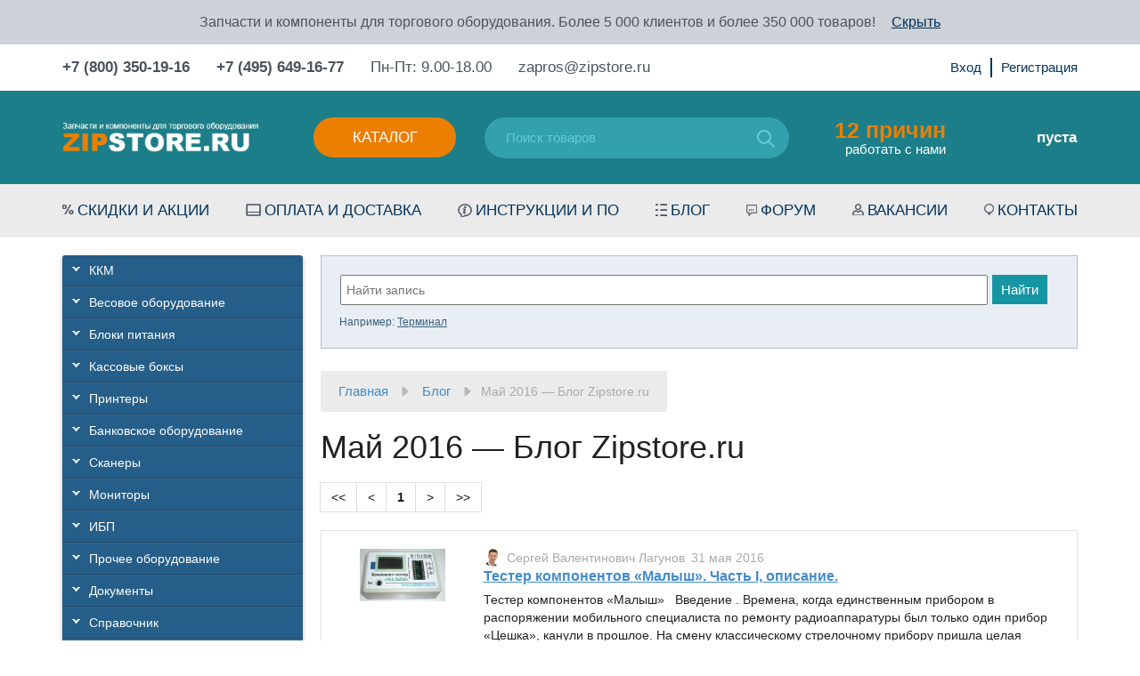

--- FILE ---
content_type: text/html; charset=utf-8
request_url: https://zipstore.ru/blog/2016/05/
body_size: 26961
content:
<!DOCTYPE html>



<html class="color_scheme_white font_family_google_fira">

<head>
    <meta http-equiv="Content-Type" content="text/html; charset=utf-8"/>
    <meta name="viewport" content="width=device-width, initial-scale=1" />
    <meta http-equiv="x-ua-compatible" content="IE=edge">

    <title>Май 2016 — Блог Zipstore.ru</title>
    <meta name="Keywords" content="" />
    <meta name="Description" content="" />

        <link rel="shortcut icon" href="/favicon.ico"/>
            <!-- rss -->
                <link rel="alternate" type="application/rss+xml" title="Zipstore.ru - запчасти для торгового и ресторанного оборудования" href="https://zipstore.ru/blog/rss/">    
    <!-- css -->
    <link href="/wa-data/public/site/themes/custom_blog/default.css?v4.1.1" rel="stylesheet" type="text/css"/>
        <link href="/wa-apps/blog/plugins/quickeditor/css/quickeditor.min.css?0.0.2" rel="stylesheet">
<link href="/wa-apps/blog/plugins/quickeditor/css/quickeditor.min.css?0.0.2" rel="stylesheet">
<link href="https://zipstore.ru/wa-apps/blog/plugins/tageditor/css/frontend.css" rel="stylesheet">
 
                                                                            <link href='https://fonts.googleapis.com/css?family=Fira+Sans:400,500,700,400italic,500italic,700italic&subset=latin,cyrillic' rel='stylesheet' type='text/css'>
    	
	<!-- lightgalary -->
	<link href="/wa-data/public/blog/themes/default1/lightgalary/css/lightgallery.css" rel="stylesheet">
	
    <!-- js -->
    <script type="text/javascript" src="/wa-content/js/jquery/jquery-1.11.1.min.js" ></script>
    <script type="text/javascript" src="/wa-content/js/jquery/jquery-migrate-1.2.1.min.js"></script>
    <script type="text/javascript" src="/wa-data/public/site/themes/custom_blog/default.js?v4.1.1"></script>

    <script src="/wa-apps/blog/js/jquery.pageless2.js?v=2.1.0.106"></script>
 

    <!-- blog css -->
<link href="/wa-data/public/blog/themes/default1/default.blog.css?v4.1.1" rel="stylesheet" type="text/css">

<!-- blog js -->
<script type="text/javascript" src="/wa-data/public/blog/themes/default1/default.blog.js?v4.1.1"></script>

<!-- next & prev links -->


        

    <meta property="og:locale" content="ru_RU">
<meta property="og:url" content="https://zipstore.ru/blog/2016/05/">
<link rel="icon" href="/favicon.ico?v=1530172725" type="image/x-icon" /><link rel="apple-touch-icon" href="/apple-touch-icon.png?v=1530172766" /> 

    <!-- custom colors -->
    <style>
         html, body { color: #000000; }          a { color: #006bd8; }          a:hover { color: #ff0000; }          a:visited { color: #8855cc; }                     .hint,
            .breadcrumbs,
            .breadcrumbs a,
            .breadcrumbs span.rarr,
            table.features tr.divider td,
            .bestsellers .bestsellers-header,
            ul.thumbs li span.summary,
            .review .summary,
            .review .summary .date,
            ul.albums li .count,
            .album-note,
            .credentials .username, .credentials .username a { color: #aaaaaa; }
                                    </style>
    
    <link href="/wa-data/public/shop/themes/poloart2/bootstrap.min.css" rel="stylesheet" type="text/css"/>
    <link href="/wa-data/public/shop/themes/poloart2/bootstrap-theme.min.css" rel="stylesheet" type="text/css"/>
    <link href="/wa-data/public/shop/themes/poloart2/fancybox/jquery.fancybox.css" rel="stylesheet" type="text/css"/>
	<link href="/wa-data/public/shop/themes/poloart2/styles.css" rel="stylesheet" type="text/css"/>
	<link href="/wa-data/public/shop/themes/poloart2/custom.css" rel="stylesheet" type="text/css"/>		
        <link href="/wa-apps/blog/plugins/quickeditor/css/quickeditor.min.css?0.0.2" rel="stylesheet">
<link href="/wa-apps/blog/plugins/quickeditor/css/quickeditor.min.css?0.0.2" rel="stylesheet">
<link href="https://zipstore.ru/wa-apps/blog/plugins/tageditor/css/frontend.css" rel="stylesheet">
 

    <!-- js -->
    <script type="text/javascript" src="/wa-data/public/shop/themes/poloart2/jquery-2.1.1.min.js"></script>
    <script type="text/javascript" src="/wa-data/public/shop/themes/poloart2/jquery.cookie.js"></script>
    <script type="text/javascript" src="/wa-data/public/shop/themes/poloart2/bootstrap.min.js"></script>
    <script type="text/javascript" src="/ds-comf/ds-form/js/dsforms.js"></script>
    <script type="text/javascript" src="/wa-data/public/shop/themes/poloart2/fancybox/jquery.mousewheel-3.0.6.pack.js"></script>
    <script type="text/javascript" src="/wa-data/public/shop/themes/poloart2/fancybox/jquery.fancybox.pack.js"></script>
	<script type="text/javascript" src="/wa-data/public/shop/themes/poloart2/slick/slick.min.js"></script>	
    <script type="text/javascript" src="/wa-data/public/shop/themes/poloart2/scripts.js"></script>
    <script type="text/javascript" src="/wa-data/public/shop/themes/poloart2/clear.js?v4.1.1"></script>
	
	<!-- lightgalary -->
	<script src="/wa-data/public/blog/themes/default1/lightgalary/js/lightgallery-all.min.js"></script>
	<!-- пробегаемся по всем дивам "light_gallery" и вешаем событые открывания фото-->
	<script type="text/javascript">
	$(document).ready(function(){
		var a_lg = document.getElementsByClassName('light_gallery');
		
		for (var i = 0; i < a_lg.length; i++) {
			$(a_lg[i]).lightGallery();
		}
	});
	</script>

    <!--[if lt IE 9]>
    <script>
    document.createElement('header');
    document.createElement('nav');
    document.createElement('section');
    document.createElement('article');
    document.createElement('aside');
    document.createElement('footer');
    document.createElement('figure');
    document.createElement('hgroup');
    document.createElement('menu');
    </script>
    <![endif]-->
<!-- Yandex.Metrika counter -->

<script type="text/javascript" >
var yaParams = {ip: "18.117.181.107"};
   (function(m,e,t,r,i,k,a){m[i]=m[i]||function(){(m[i].a=m[i].a||[]).push(arguments)};
   m[i].l=1*new Date();k=e.createElement(t),a=e.getElementsByTagName(t)[0],k.async=1,k.src=r,a.parentNode.insertBefore(k,a)})
   (window, document, "script", "https://mc.yandex.ru/metrika/tag.js", "ym");

   ym(4550878, "init", {
        clickmap:true,
       params:window.yaParams,
        trackLinks:true,
        accurateTrackBounce:true,
        webvisor:true,
        ecommerce:"dataLayer"
   });
</script>
<noscript><div><img src="https://mc.yandex.ru/watch/4550878" style="position:absolute; left:-9999px;" alt="" /></div></noscript>

<!-- /Yandex.Metrika counter -->
</head>
<body>

    <header>
        <div class="top-head-line">
            Запчасти и компоненты для торгового оборудования. Более 5 000 клиентов и более 350 000 товаров! <span class="close-head-mess">Скрыть</span>
        </div>
        <div class="contact-head-line">
            <div class="container">
                <div class="flex-wrap">
                    <div class="left-wrap">
                    
                    
                                <div class="phone-item"><a href="tel:+78003501916">+7 (800) 350-19-16</a></div>
                                <div class="phone-item"><a href="tel:+74956491677">+7 (495) 649-16-77</a></div>
    
               
                        
                        <div class="time-work-h">Пн-Пт: 9.00-18.00</div>
                        <div class="email-item"><a href="mailto:zapros@zipstore.ru">zapros@zipstore.ru</a></div>
                    </div>
                    <div class="right-wrap">
                        <div class="auth-link-h">
                                                        <!-- auth & sign up links -->
                            <ul class="menu-h">
                                                                <li><a href="/login/">Вход</a></li>
                                <li><a href="/signup/">Регистрация</a></li>
                                                            </ul>
                                                    </div>
                        <div  class="translit-block-h" id="google_translate_element"></div>
                        <script type="text/javascript">
                            function googleTranslateElementInit() {
                                new google.translate.TranslateElement({pageLanguage: 'ru', includedLanguages: 'ar,az,be,bn,de,en,es,fr,hi,hy,it,ka,kk,ko,ky,mn,pt,ro,ru,tg,tr,uk,uz,zh-CN,zh-TW', layout: google.translate.TranslateElement.InlineLayout.SIMPLE}, 'google_translate_element');
                            }
                        </script><script type="text/javascript" src="//translate.google.com/translate_a/element.js?cb=googleTranslateElementInit"></script>
                    </div>
                </div>
            </div>
        </div>
        <div class="middle-head-wrap">
            <div class="container">
                <div class="flex-wrap pos-relative">
                    <div class="logo"><a href="/"><img src="/wa-data/public/shop/themes/poloart2/img/logo.png" /></a></div>
                    <div class="btn-show-mob-menu">Меню</div>
                    <div class="btn-search-mob"></div>
                    <div class="btn-phone-mob"></div>
                    <a href="/login/" class="btn-login-mob"></a>
                    <a href="/cart/" class="btn-cart-mob"><span class="count-mob-cart">0</span></a>
                    <div class="catalog-head-wrap">
                        <div class="catalog-btn-h">Каталог</div>
                        <div class="catalog-menu-h"><ul><li><a href="/category/printhead/" title="Термоголовки">Термоголовки</a></li><li><a href="/category/rezinovye-valy-rezinovye-roliki-rezinovye-valiki/" title="Резиновые валы, ролики и валики">Резиновые валы, ролики и валики</a></li><li><a href="/category/istochniki-pitanija-bloki-pitanija-setevye-adaptery-zarjadnye-ustrojstva/" title="Блоки питания">Блоки питания</a></li><li><a href="/category/avtootrezchiki_printer_chek/" title="Отрезчики">Отрезчики</a></li><li><a href="/category/digitizer_touch_screen_sensornoe_steklo_panel/" title="Сенсорные панели">Сенсорные панели</a></li><li><a href="/category/klaviatury_vesy_printer_tsd_fr_kkm_kassa_pos/" title="Клавиатуры">Клавиатуры</a></li><li><a href="/category/tenzodatchiki/" title="Тензодатчики">Тензодатчики</a></li><li><a href="/category/akkumuljatory_akb_akkumuliatornye_batarei_akkamuliator_akkomuliator_kupit_cena/" title="Аккумуляторы">Аккумуляторы</a></li><li><a href="/category/barcode-printer-parts/" title="Запчасти для термопринтеров">Запчасти для термопринтеров</a></li><li><a href="/category/receipt_printer_repair_parts/" title="Запчасти для чековых принтеров">Запчасти для чековых принтеров</a></li><li><a href="/category/card_printer_repair_parts/" title="Запчасти для принтеров карт">Запчасти для принтеров карт</a></li><li><a href="/category/zapchasti-dlja-vesov/" title="Запчасти для весов">Запчасти для весов</a></li><li><a href="/category/kkm/" title="Запчасти для кассовых аппаратов и ФР (ККМ)">Запчасти для кассовых аппаратов и ФР (ККМ)</a></li><li><a href="/category/zapchasti-dlja-etiketirovshikov-upakovshikov/" title="Запчасти для этикетировщиков-упаковщиков">Запчасти для этикетировщиков-упаковщиков</a></li><li><a href="/category/zip_scanner/" title="Запчасти для сканеров штрих-кода">Запчасти для сканеров штрих-кода</a></li><li><a href="/category/tsd/" title="Запчасти для терминалов сбора данных">Запчасти для терминалов сбора данных</a></li><li><a href="/category/zip_zapchasti_tehnologicheskoe_oborudovanie/" title="Запчасти и компоненты для ресторанного и технологического оборудования">Запчасти и компоненты для ресторанного и технологического оборудования</a></li><li><a href="/category/zapchasti_dlia_bankomatov/" title="Запчасти для банкоматов">Запчасти для банкоматов</a></li><li><a href="/category/zapchasti-dlya-shirokoformatnykh-plotterov/" title="Запчасти для широкоформатных плоттеров">Запчасти для широкоформатных плоттеров</a></li><li><a href="/category/zapchasti-dlya-kassovykh-boksov/" title="Запчасти для кассовых боксов">Запчасти для кассовых боксов</a></li><li><a href="/category/setevoe-oborudovanie/" title="Сетевое оборудование">Сетевое оборудование</a></li><li><a href="/category/elektrotehnicheskoe-oborudovanie-kupit/" title="Электротехника промышленная">Электротехника промышленная</a></li><li><a href="/category/rashodka/" title="Расходные материалы">Расходные материалы</a></li><li><a href="/category/giri_dlya_vesov/" title="Гири">Гири</a></li><li><a href="/category/sale_scale_printer_pos/" title="Выгодная сделка">Выгодная сделка</a></li></ul></div>
                    </div>
                    <div class="search-form-h">    
                        <!-- product search -->
                        <form method="get" action="/search/" class="search">
                            <div class="search-wrapper">
                                <input id="search" type="search" name="query"  placeholder="Поиск товаров">
                                <button type="submit"></button>
                            </div>
                        </form>
                    </div>
                    <a href="/auxpage_12_prichin/" class="prichini-h"><span>12 причин</span><br> работать с нами</a>
                    <div class="mob-contact-block only-contact">
                        <a href="tel:+78003501916" class="phone-mob">+7 (800) 350-19-16</a>
                        <a href="tel:+74956491677" class="phone-mob">+7 (495) 649-16-77</a>
                        <a href="mailto:zapros@zipstore.ru">zapros@zipstore.ru</a>
                        <div class="time-work-h">Пн-Пт: 9.00-18.00</div>
                    </div>
                    <div class="dropdownBlock cart_block">
                            
                                                <!-- display shopping cart info in case Shop-Script is installed -->
                                                <div id="cart" class="empty cart-wrap-h">
                            
                            
                            <div class="cart-total pa-cart_total" id="shpcrtgc">пуста</div>
                            <div class="cart-link-h "><a href="/cart/">оформить заказ</a></div>
                        </div>
                                                
                    </div>
                </div>
            </div>
        </div>
        <div class="menu-head-line">
            <div class="container flex-wrap">
                <div class="mob-catalog-block">
                    <div class="catalog-btn-h-mob"><span class="cat-text">Каталог</span><span class="back-text">Назад</span></div>
                    <div class="catalog-menu-h-mob hidden"><ul><li><a href="/category/printhead/" title="Термоголовки">Термоголовки</a></li><li><a href="/category/rezinovye-valy-rezinovye-roliki-rezinovye-valiki/" title="Резиновые валы, ролики и валики">Резиновые валы, ролики и валики</a></li><li><a href="/category/istochniki-pitanija-bloki-pitanija-setevye-adaptery-zarjadnye-ustrojstva/" title="Блоки питания">Блоки питания</a></li><li><a href="/category/avtootrezchiki_printer_chek/" title="Отрезчики">Отрезчики</a></li><li><a href="/category/digitizer_touch_screen_sensornoe_steklo_panel/" title="Сенсорные панели">Сенсорные панели</a></li><li><a href="/category/klaviatury_vesy_printer_tsd_fr_kkm_kassa_pos/" title="Клавиатуры">Клавиатуры</a></li><li><a href="/category/tenzodatchiki/" title="Тензодатчики">Тензодатчики</a></li><li><a href="/category/akkumuljatory_akb_akkumuliatornye_batarei_akkamuliator_akkomuliator_kupit_cena/" title="Аккумуляторы">Аккумуляторы</a></li><li><a href="/category/barcode-printer-parts/" title="Запчасти для термопринтеров">Запчасти для термопринтеров</a></li><li><a href="/category/receipt_printer_repair_parts/" title="Запчасти для чековых принтеров">Запчасти для чековых принтеров</a></li><li><a href="/category/card_printer_repair_parts/" title="Запчасти для принтеров карт">Запчасти для принтеров карт</a></li><li><a href="/category/zapchasti-dlja-vesov/" title="Запчасти для весов">Запчасти для весов</a></li><li><a href="/category/kkm/" title="Запчасти для кассовых аппаратов и ФР (ККМ)">Запчасти для кассовых аппаратов и ФР (ККМ)</a></li><li><a href="/category/zapchasti-dlja-etiketirovshikov-upakovshikov/" title="Запчасти для этикетировщиков-упаковщиков">Запчасти для этикетировщиков-упаковщиков</a></li><li><a href="/category/zip_scanner/" title="Запчасти для сканеров штрих-кода">Запчасти для сканеров штрих-кода</a></li><li><a href="/category/tsd/" title="Запчасти для терминалов сбора данных">Запчасти для терминалов сбора данных</a></li><li><a href="/category/zip_zapchasti_tehnologicheskoe_oborudovanie/" title="Запчасти и компоненты для ресторанного и технологического оборудования">Запчасти и компоненты для ресторанного и технологического оборудования</a></li><li><a href="/category/zapchasti_dlia_bankomatov/" title="Запчасти для банкоматов">Запчасти для банкоматов</a></li><li><a href="/category/zapchasti-dlya-shirokoformatnykh-plotterov/" title="Запчасти для широкоформатных плоттеров">Запчасти для широкоформатных плоттеров</a></li><li><a href="/category/zapchasti-dlya-kassovykh-boksov/" title="Запчасти для кассовых боксов">Запчасти для кассовых боксов</a></li><li><a href="/category/setevoe-oborudovanie/" title="Сетевое оборудование">Сетевое оборудование</a></li><li><a href="/category/elektrotehnicheskoe-oborudovanie-kupit/" title="Электротехника промышленная">Электротехника промышленная</a></li><li><a href="/category/rashodka/" title="Расходные материалы">Расходные материалы</a></li><li><a href="/category/giri_dlya_vesov/" title="Гири">Гири</a></li><li><a href="/category/sale_scale_printer_pos/" title="Выгодная сделка">Выгодная сделка</a></li></ul></div>
                </div>
                <ul class="flex-wrap menu-wrap-h">
                    <li class="menuItem menuItem-sale"><a href="/category/sale_scale_printer_pos/">Скидки и акции</a></li>
                    <li class="menuItem menuItem-deliv"><a href="/auxpage_oplata_i_dostavka/">Оплата и доставка</a></li>
                    <li class="menuItem menuItem-soft"><a href="/auxpage_soft-i-proshivki/">Инструкции и ПО</a></li>
                    <li class="menuItem menuItem-blog"><a href="/blog/">Блог</a></li>
                    <li class="menuItem menuItem-forum"><a href="/forum/">Форум</a></li>
                    <li class="menuItem menuItem-vacancies"><a href="/auxpage_rabota_v_zipstore/">Вакансии</a></li>
                    <li class="menuItem menuItem-contacts"><a href="/auxpage_2/">Контакты</a></li>
                </ul>
                <div class="mob-contact-block">
                    <div class="time-work-h">Пн-Пт: 9.00-18.00</div>
                    <a href="tel:+78003501916" class="phone-mob">+7 (800) 350-19-16</a>
                    <a href="tel:+74956491677" class="phone-mob">+7 (495) 649-16-77</a>
                    <a href="#" class="fb-link-h fb-popup-btn">Заказать звонок</a>
                    <a href="mailto:zapros@zipstore.ru">zapros@zipstore.ru</a>
                    <div class="soc-dzen">
                        <a href="//zen.yandex.ru/id/5d49824fce44a000b24420ee">
                            <div src="/Zen.png" style="width: 75px; height: 30px; background: url('/Zen.png') no-repeat; background-size: contain;"></div>
                        </a>
                    </div>
                </div>
            </div>
        </div>
    </header>
    
    

    <!-- APP CONTENT -->
    <main class="maincontent">
        <div class="container">
            
			
	<div class="row">
		<div class="col-sm-4">
			<!-- КАТЕГОРИИ ИЗ ПЛАГИНА-->
			
									
						
			<div class="category-plugin blog_left_menu">
				<button onClick="openMenu()"class="o_cat" id="catalog_btn">Темы блога</button>
				<ul class="menu-v categories"><li>
<a href="https://zipstore.ru/blog/category/kkm/" title="ККМ">ККМ</a>
</li><li>
<a href="https://zipstore.ru/blog/category/vesovoe-oborudovanie/" title="Весовое оборудование">Весовое оборудование</a>
</li><li>
<a href="https://zipstore.ru/blog/category/bloki-pitaniya/" title="Блоки питания">Блоки питания</a>
</li><li>
<a href="https://zipstore.ru/blog/category/kassovye-boksy/" title="Кассовые боксы">Кассовые боксы</a>
</li><li>
<a href="https://zipstore.ru/blog/category/printery/" title="Принтеры">Принтеры</a>
</li><li>
<a href="https://zipstore.ru/blog/category/bankovskoe-oborudovanie/" title="Банковское оборудование">Банковское оборудование</a>
</li><li>
<a href="https://zipstore.ru/blog/category/skanery/" title="Сканеры">Сканеры</a>
</li><li>
<a href="https://zipstore.ru/blog/category/monitory/" title="Мониторы">Мониторы</a>
</li><li>
<a href="https://zipstore.ru/blog/category/ibp/" title="ИБП">ИБП</a>
</li><li>
<a href="https://zipstore.ru/blog/category/prochee-oborudovanie/" title="Прочее оборудование">Прочее оборудование</a>
</li><li>
<a href="https://zipstore.ru/blog/category/dokumenty/" title="Документы">Документы</a>
</li><li>
<a href="https://zipstore.ru/blog/category/spravochnik/" title="Справочник">Справочник</a>
</li><li>
<a href="https://zipstore.ru/blog/category/news/" title="Новости сайта">Новости сайта</a>
</li></ul>
				
				<script type="text/javascript">
					function openMenu()	{
						element = document.getElementById('catalog_btn').parentNode.getElementsByTagName('ul');
											
						if (element[0].style.display == 'block') {
							element[0].style.display = 'none';	
						}else {
							element[0].style.display = 'block';	
						}
						
					}
				</script>
			</div>
															
			<!-- ОБЛАКО ТЕГОВ -->
			<noindex>
			
																									<div class="tageditor-plugin tag_clound_block">
							<div class="c_wrapper">
								<div class="tageditor-tags">
            <a href="https://zipstore.ru/blog/tag/1Rezistor/" style="font-size: 104%; opacity: 0.35;">1Rezistor</a>
            <a href="https://zipstore.ru/blog/tag/2108plus/" style="font-size: 100%; opacity: 0.30;">2108plus</a>
            <a href="https://zipstore.ru/blog/tag/22мкф/" style="font-size: 101%; opacity: 0.31;">22мкф</a>
            <a href="https://zipstore.ru/blog/tag/5 платформа/" style="font-size: 100%; opacity: 0.30;">5 платформа</a>
            <a href="https://zipstore.ru/blog/tag/640-0395A/" style="font-size: 100%; opacity: 0.30;">640-0395A</a>
            <a href="https://zipstore.ru/blog/tag/640-0684B/" style="font-size: 100%; opacity: 0.30;">640-0684B</a>
            <a href="https://zipstore.ru/blog/tag/connctor-6P6C/" style="font-size: 100%; opacity: 0.30;">6P6C</a>
            <a href="https://zipstore.ru/blog/tag/91/92Ф/" style="font-size: 100%; opacity: 0.30;">91/92Ф</a>
            <a href="https://zipstore.ru/blog/tag/91Ф/" style="font-size: 100%; opacity: 0.30;">91Ф</a>
            <a href="https://zipstore.ru/blog/tag/92Ф/" style="font-size: 100%; opacity: 0.30;">92Ф</a>
            <a href="https://zipstore.ru/blog/tag/vesovoj-indicator-A12E/" style="font-size: 100%; opacity: 0.30;">A12E</a>
            <a href="https://zipstore.ru/blog/tag/Acer/" style="font-size: 101%; opacity: 0.32;">Acer</a>
            <a href="https://zipstore.ru/blog/tag/Acer-AL1711/" style="font-size: 100%; opacity: 0.30;">Acer AL1711</a>
            <a href="https://zipstore.ru/blog/tag/Acer-AL1916W/" style="font-size: 100%; opacity: 0.30;">Acer AL1916W</a>
            <a href="https://zipstore.ru/blog/tag/Acer-V193WV/" style="font-size: 100%; opacity: 0.30;">Acer V193WV</a>
            <a href="https://zipstore.ru/blog/tag/Acom/" style="font-size: 100%; opacity: 0.30;">Acom</a>
            <a href="https://zipstore.ru/blog/tag/Alex-XXX/" style="font-size: 100%; opacity: 0.30;">Alex XXX</a>
            <a href="https://zipstore.ru/blog/tag/Antares/" style="font-size: 100%; opacity: 0.30;">Antares</a>
            <a href="https://zipstore.ru/blog/tag/APC/" style="font-size: 104%; opacity: 0.36;">APC</a>
            <a href="https://zipstore.ru/blog/tag/APC-Back-UPS-ES-550/" style="font-size: 100%; opacity: 0.30;">APC Back-UPS ES 550</a>
            <a href="https://zipstore.ru/blog/tag/Argox/" style="font-size: 100%; opacity: 0.30;">Argox</a>
            <a href="https://zipstore.ru/blog/tag/ATxmega128A1/" style="font-size: 101%; opacity: 0.31;">ATxmega128A1</a>
            <a href="https://zipstore.ru/blog/tag/Axiohm/" style="font-size: 100%; opacity: 0.30;">Axiohm</a>
            <a href="https://zipstore.ru/blog/tag/BCD1000/" style="font-size: 100%; opacity: 0.30;">BCD1000</a>
            <a href="https://zipstore.ru/blog/tag/Benq/" style="font-size: 101%; opacity: 0.31;">Benq</a>
            <a href="https://zipstore.ru/blog/tag/BIT3102/" style="font-size: 100%; opacity: 0.30;">BIT3102</a>
            <a href="https://zipstore.ru/blog/tag/BIT3105/" style="font-size: 100%; opacity: 0.30;">BIT3105</a>
            <a href="https://zipstore.ru/blog/tag/BIT3193/" style="font-size: 100%; opacity: 0.30;">BIT3193</a>
            <a href="https://zipstore.ru/blog/tag/Bixolon/" style="font-size: 100%; opacity: 0.30;">Bixolon</a>
            <a href="https://zipstore.ru/blog/tag/BORK/" style="font-size: 100%; opacity: 0.30;">BORK</a>
            <a href="https://zipstore.ru/blog/tag/bPlus/" style="font-size: 101%; opacity: 0.31;">bPlus</a>
            <a href="https://zipstore.ru/blog/tag/BXG-200/" style="font-size: 100%; opacity: 0.30;">BXG-200</a>
            <a href="https://zipstore.ru/blog/tag/BXG-230/" style="font-size: 100%; opacity: 0.30;">BXG-230</a>
            <a href="https://zipstore.ru/blog/tag/BZB-2/" style="font-size: 100%; opacity: 0.30;">BZB-2</a>
            <a href="https://zipstore.ru/blog/tag/BZTO/" style="font-size: 100%; opacity: 0.30;">BZTO</a>
            <a href="https://zipstore.ru/blog/tag/C100/" style="font-size: 100%; opacity: 0.30;">C100</a>
            <a href="https://zipstore.ru/blog/tag/C300/" style="font-size: 101%; opacity: 0.31;">C300</a>
            <a href="https://zipstore.ru/blog/tag/Cablexpert/" style="font-size: 100%; opacity: 0.30;">Cablexpert</a>
            <a href="https://zipstore.ru/blog/tag/CAS/" style="font-size: 107%; opacity: 0.39;">CAS</a>
            <a href="https://zipstore.ru/blog/tag/CAS BW/" style="font-size: 100%; opacity: 0.30;">CAS BW</a>
            <a href="https://zipstore.ru/blog/tag/CAS CL/" style="font-size: 100%; opacity: 0.30;">CAS CL</a>
            <a href="https://zipstore.ru/blog/tag/CAS DB/" style="font-size: 101%; opacity: 0.31;">CAS DB</a>
            <a href="https://zipstore.ru/blog/tag/CAS DL/" style="font-size: 101%; opacity: 0.31;">CAS DL</a>
            <a href="https://zipstore.ru/blog/tag/CAS LP/" style="font-size: 102%; opacity: 0.33;">CAS LP</a>
            <a href="https://zipstore.ru/blog/tag/CAS SW/" style="font-size: 100%; opacity: 0.30;">CAS SW</a>
            <a href="https://zipstore.ru/blog/tag/Cassida/" style="font-size: 102%; opacity: 0.32;">Cassida</a>
            <a href="https://zipstore.ru/blog/tag/Cassida 5510/" style="font-size: 100%; opacity: 0.30;">Cassida 5510</a>
            <a href="https://zipstore.ru/blog/tag/Cassida Uno/" style="font-size: 100%; opacity: 0.30;">Cassida Uno</a>
            <a href="https://zipstore.ru/blog/tag/CCFL/" style="font-size: 101%; opacity: 0.31;">CCFL</a>
            <a href="https://zipstore.ru/blog/tag/Cefla/" style="font-size: 101%; opacity: 0.31;">Cefla</a>
            <a href="https://zipstore.ru/blog/tag/CEFLA BC-110/" style="font-size: 100%; opacity: 0.30;">CEFLA BC-110</a>
            <a href="https://zipstore.ru/blog/tag/CEFLA BC-210/" style="font-size: 100%; opacity: 0.30;">CEFLA BC-210</a>
            <a href="https://zipstore.ru/blog/tag/CI-200A/" style="font-size: 100%; opacity: 0.30;">CI-200A</a>
            <a href="https://zipstore.ru/blog/tag/Cintizen/" style="font-size: 100%; opacity: 0.30;">Cintizen</a>
            <a href="https://zipstore.ru/blog/tag/Cipher 1000/" style="font-size: 100%; opacity: 0.30;">Cipher 1000</a>
            <a href="https://zipstore.ru/blog/tag/Cisco/" style="font-size: 100%; opacity: 0.30;">Cisco</a>
            <a href="https://zipstore.ru/blog/tag/Citizen/" style="font-size: 101%; opacity: 0.31;">Citizen</a>
            <a href="https://zipstore.ru/blog/tag/CL-200/" style="font-size: 100%; opacity: 0.30;">CL-200</a>
            <a href="https://zipstore.ru/blog/tag/CL-E321/" style="font-size: 100%; opacity: 0.30;">CL-E321</a>
            <a href="https://zipstore.ru/blog/tag/CL3000/" style="font-size: 100%; opacity: 0.30;">CL3000</a>
            <a href="https://zipstore.ru/blog/tag/CL5000/" style="font-size: 100%; opacity: 0.30;">CL5000</a>
            <a href="https://zipstore.ru/blog/tag/CL5000J/" style="font-size: 101%; opacity: 0.32;">CL5000J</a>
            <a href="https://zipstore.ru/blog/tag/CL5000J (I)/" style="font-size: 100%; opacity: 0.30;">CL5000J (I)</a>
            <a href="https://zipstore.ru/blog/tag/CLP/" style="font-size: 100%; opacity: 0.30;">CLP</a>
            <a href="https://zipstore.ru/blog/tag/CLP621/" style="font-size: 100%; opacity: 0.30;">CLP621</a>
            <a href="https://zipstore.ru/blog/tag/COM/" style="font-size: 100%; opacity: 0.30;">COM</a>
            <a href="https://zipstore.ru/blog/tag/COM порт/" style="font-size: 104%; opacity: 0.35;">COM порт</a>
            <a href="https://zipstore.ru/blog/tag/Configuration Tool/" style="font-size: 100%; opacity: 0.30;">Configuration Tool</a>
            <a href="https://zipstore.ru/blog/tag/COROB/" style="font-size: 100%; opacity: 0.30;">COROB</a>
            <a href="https://zipstore.ru/blog/tag/CR3100/" style="font-size: 100%; opacity: 0.30;">CR3100</a>
            <a href="https://zipstore.ru/blog/tag/CR4000/" style="font-size: 100%; opacity: 0.30;">CR4000</a>
            <a href="https://zipstore.ru/blog/tag/Crown/" style="font-size: 100%; opacity: 0.30;">Crown</a>
            <a href="https://zipstore.ru/blog/tag/CS-80/" style="font-size: 100%; opacity: 0.30;">CS-80</a>
            <a href="https://zipstore.ru/blog/tag/Cветодиодный прожектор ISK32-01/" style="font-size: 100%; opacity: 0.30;">Cветодиодный прожектор ISK32-01</a>
            <a href="https://zipstore.ru/blog/tag/Cчетчик купюр/" style="font-size: 101%; opacity: 0.32;">Cчетчик купюр</a>
            <a href="https://zipstore.ru/blog/tag/D-Link/" style="font-size: 101%; opacity: 0.31;">D-Link</a>
            <a href="https://zipstore.ru/blog/tag/Datalogic/" style="font-size: 101%; opacity: 0.31;">Datalogic</a>
            <a href="https://zipstore.ru/blog/tag/Datalogic (PCS)/" style="font-size: 100%; opacity: 0.30;">Datalogic (PCS)</a>
            <a href="https://zipstore.ru/blog/tag/Datamax/" style="font-size: 102%; opacity: 0.32;">Datamax</a>
            <a href="https://zipstore.ru/blog/tag/Datamax E-4204B / E-4304B / E-4205A / E-4305A/" style="font-size: 100%; opacity: 0.30;">Datamax E-4204B / E-4304B / E-4205A / E-4305A</a>
            <a href="https://zipstore.ru/blog/tag/Datamax USB/" style="font-size: 101%; opacity: 0.31;">Datamax USB</a>
            <a href="https://zipstore.ru/blog/tag/Datamax не печатает/" style="font-size: 100%; opacity: 0.30;">Datamax не печатает</a>
            <a href="https://zipstore.ru/blog/tag/Datamax О'neil E-class Mark III/" style="font-size: 100%; opacity: 0.30;">Datamax О&#039;neil E-class Mark III</a>
            <a href="https://zipstore.ru/blog/tag/Datamax трещит/" style="font-size: 100%; opacity: 0.30;">Datamax трещит</a>
            <a href="https://zipstore.ru/blog/tag/Datamax хрустит/" style="font-size: 100%; opacity: 0.30;">Datamax хрустит</a>
            <a href="https://zipstore.ru/blog/tag/Datamax шестеренки/" style="font-size: 100%; opacity: 0.30;">Datamax шестеренки</a>
            <a href="https://zipstore.ru/blog/tag/Datamax​/" style="font-size: 100%; opacity: 0.30;">Datamax​</a>
            <a href="https://zipstore.ru/blog/tag/DBM 5000/" style="font-size: 101%; opacity: 0.32;">DBM 5000</a>
            <a href="https://zipstore.ru/blog/tag/DBM 9200/" style="font-size: 101%; opacity: 0.31;">DBM 9200</a>
            <a href="https://zipstore.ru/blog/tag/DC-DC/" style="font-size: 100%; opacity: 0.30;">DC-DC</a>
            <a href="https://zipstore.ru/blog/tag/DCM 250/" style="font-size: 101%; opacity: 0.31;">DCM 250</a>
            <a href="https://zipstore.ru/blog/tag/DCM 600/" style="font-size: 102%; opacity: 0.33;">DCM 600</a>
            <a href="https://zipstore.ru/blog/tag/DDC/" style="font-size: 100%; opacity: 0.30;">DDC</a>
            <a href="https://zipstore.ru/blog/tag/DEC ERGO/" style="font-size: 100%; opacity: 0.30;">DEC ERGO</a>
            <a href="https://zipstore.ru/blog/tag/Dec POS/" style="font-size: 100%; opacity: 0.30;">Dec POS</a>
            <a href="https://zipstore.ru/blog/tag/DFG/" style="font-size: 101%; opacity: 0.31;">DFG</a>
            <a href="https://zipstore.ru/blog/tag/Digi/" style="font-size: 102%; opacity: 0.32;">Digi</a>
            <a href="https://zipstore.ru/blog/tag/DIGI SM-300/" style="font-size: 101%; opacity: 0.31;">DIGI SM-300</a>
            <a href="https://zipstore.ru/blog/tag/DIPIX/" style="font-size: 104%; opacity: 0.35;">DIPIX</a>
            <a href="https://zipstore.ru/blog/tag/Diva P1/" style="font-size: 100%; opacity: 0.30;">Diva P1</a>
            <a href="https://zipstore.ru/blog/tag/DNS/" style="font-size: 100%; opacity: 0.30;">DNS</a>
            <a href="https://zipstore.ru/blog/tag/DoCash DVM-A/" style="font-size: 100%; opacity: 0.30;">DoCash DVM-A</a>
            <a href="https://zipstore.ru/blog/tag/Dors/" style="font-size: 101%; opacity: 0.31;">Dors</a>
            <a href="https://zipstore.ru/blog/tag/Dors 1010/" style="font-size: 101%; opacity: 0.31;">Dors 1010</a>
            <a href="https://zipstore.ru/blog/tag/Dors135/" style="font-size: 100%; opacity: 0.30;">Dors135</a>
            <a href="https://zipstore.ru/blog/tag/DS-560/" style="font-size: 100%; opacity: 0.30;">DS-560</a>
            <a href="https://zipstore.ru/blog/tag/DS1307/" style="font-size: 100%; opacity: 0.30;">DS1307</a>
            <a href="https://zipstore.ru/blog/tag/E-4204B/" style="font-size: 101%; opacity: 0.31;">E-4204B</a>
            <a href="https://zipstore.ru/blog/tag/E-4205A/" style="font-size: 100%; opacity: 0.30;">E-4205A</a>
            <a href="https://zipstore.ru/blog/tag/E-4304B/" style="font-size: 100%; opacity: 0.30;">E-4304B</a>
            <a href="https://zipstore.ru/blog/tag/E-4305A/" style="font-size: 100%; opacity: 0.30;">E-4305A</a>
            <a href="https://zipstore.ru/blog/tag/EATON/" style="font-size: 100%; opacity: 0.30;">EATON</a>
            <a href="https://zipstore.ru/blog/tag/ELCAPS/" style="font-size: 100%; opacity: 0.30;">ELCAPS</a>
            <a href="https://zipstore.ru/blog/tag/Emerson/" style="font-size: 100%; opacity: 0.30;">Emerson</a>
            <a href="https://zipstore.ru/blog/tag/ER JR/" style="font-size: 100%; opacity: 0.30;">ER JR</a>
            <a href="https://zipstore.ru/blog/tag/error 200/" style="font-size: 100%; opacity: 0.30;">error 200</a>
            <a href="https://zipstore.ru/blog/tag/error 201/" style="font-size: 100%; opacity: 0.30;">error 201</a>
            <a href="https://zipstore.ru/blog/tag/error 202/" style="font-size: 100%; opacity: 0.30;">error 202</a>
            <a href="https://zipstore.ru/blog/tag/ESR/" style="font-size: 101%; opacity: 0.31;">ESR</a>
            <a href="https://zipstore.ru/blog/tag/Ethernet/" style="font-size: 101%; opacity: 0.31;">Ethernet</a>
            <a href="https://zipstore.ru/blog/tag/Fagor AD-120/" style="font-size: 100%; opacity: 0.30;">Fagor AD-120</a>
            <a href="https://zipstore.ru/blog/tag/Feron/" style="font-size: 100%; opacity: 0.30;">Feron</a>
            <a href="https://zipstore.ru/blog/tag/Fprint/" style="font-size: 109%; opacity: 0.42;">Fprint</a>
            <a href="https://zipstore.ru/blog/tag/Fprint 03/" style="font-size: 103%; opacity: 0.35;">Fprint 03</a>
            <a href="https://zipstore.ru/blog/tag/FPrint 11/" style="font-size: 102%; opacity: 0.33;">FPrint 11</a>
            <a href="https://zipstore.ru/blog/tag/FPrint 5200/" style="font-size: 101%; opacity: 0.31;">FPrint 5200</a>
            <a href="https://zipstore.ru/blog/tag/FPrint-77ПТК/" style="font-size: 101%; opacity: 0.31;">FPrint-77ПТК</a>
            <a href="https://zipstore.ru/blog/tag/Fprint55K/" style="font-size: 103%; opacity: 0.35;">Fprint55K</a>
            <a href="https://zipstore.ru/blog/tag/G2220HDA/" style="font-size: 100%; opacity: 0.30;">G2220HDA</a>
            <a href="https://zipstore.ru/blog/tag/G925HDA/" style="font-size: 100%; opacity: 0.30;">G925HDA</a>
            <a href="https://zipstore.ru/blog/tag/Geco/" style="font-size: 102%; opacity: 0.32;">Geco</a>
            <a href="https://zipstore.ru/blog/tag/Gembird/" style="font-size: 100%; opacity: 0.30;">Gembird</a>
            <a href="https://zipstore.ru/blog/tag/GK420/" style="font-size: 100%; opacity: 0.30;">GK420</a>
            <a href="https://zipstore.ru/blog/tag/GK420t/" style="font-size: 100%; opacity: 0.30;">GK420t</a>
            <a href="https://zipstore.ru/blog/tag/HarLab (RASEC VOSTOK)/" style="font-size: 100%; opacity: 0.30;">HarLab (RASEC VOSTOK)</a>
            <a href="https://zipstore.ru/blog/tag/HF-600/" style="font-size: 100%; opacity: 0.30;">HF-600</a>
            <a href="https://zipstore.ru/blog/tag/HL-2000UV/" style="font-size: 100%; opacity: 0.30;">HL-2000UV</a>
            <a href="https://zipstore.ru/blog/tag/Honeywell/" style="font-size: 101%; opacity: 0.31;">Honeywell</a>
            <a href="https://zipstore.ru/blog/tag/Honeywell Voyager 1450g/" style="font-size: 100%; opacity: 0.30;">Honeywell Voyager 1450g</a>
            <a href="https://zipstore.ru/blog/tag/HP/" style="font-size: 100%; opacity: 0.30;">HP</a>
            <a href="https://zipstore.ru/blog/tag/I-4208/" style="font-size: 100%; opacity: 0.30;">I-4208</a>
            <a href="https://zipstore.ru/blog/tag/Indokor/" style="font-size: 101%; opacity: 0.31;">Indokor</a>
            <a href="https://zipstore.ru/blog/tag/Intermec/" style="font-size: 100%; opacity: 0.30;">Intermec</a>
            <a href="https://zipstore.ru/blog/tag/InterTradeShop/" style="font-size: 100%; opacity: 0.30;">InterTradeShop</a>
            <a href="https://zipstore.ru/blog/tag/Intrac/" style="font-size: 101%; opacity: 0.31;">Intrac</a>
            <a href="https://zipstore.ru/blog/tag/Intrac ACX 200/" style="font-size: 101%; opacity: 0.31;">Intrac ACX 200</a>
            <a href="https://zipstore.ru/blog/tag/Ippon/" style="font-size: 101%; opacity: 0.31;">Ippon</a>
            <a href="https://zipstore.ru/blog/tag/Ippon Back Office/" style="font-size: 101%; opacity: 0.31;">Ippon Back Office</a>
            <a href="https://zipstore.ru/blog/tag/ISP/" style="font-size: 101%; opacity: 0.31;">ISP</a>
            <a href="https://zipstore.ru/blog/tag/ITAB Shop Concept/" style="font-size: 100%; opacity: 0.30;">ITAB Shop Concept</a>
            <a href="https://zipstore.ru/blog/tag/jindos/" style="font-size: 100%; opacity: 0.30;">jindos</a>
            <a href="https://zipstore.ru/blog/tag/Jiva/" style="font-size: 100%; opacity: 0.30;">Jiva</a>
            <a href="https://zipstore.ru/blog/tag/KB-6600/" style="font-size: 100%; opacity: 0.30;">KB-6600</a>
            <a href="https://zipstore.ru/blog/tag/KCK18/" style="font-size: 101%; opacity: 0.31;">KCK18</a>
            <a href="https://zipstore.ru/blog/tag/Kifato/" style="font-size: 101%; opacity: 0.31;">Kifato</a>
            <a href="https://zipstore.ru/blog/tag/KKM/" style="font-size: 100%; opacity: 0.30;">KKM</a>
            <a href="https://zipstore.ru/blog/tag/KrasCEP/" style="font-size: 102%; opacity: 0.32;">KrasCEP</a>
            <a href="https://zipstore.ru/blog/tag/L1718/" style="font-size: 100%; opacity: 0.30;">L1718</a>
            <a href="https://zipstore.ru/blog/tag/L293B/" style="font-size: 100%; opacity: 0.30;">L293B</a>
            <a href="https://zipstore.ru/blog/tag/LCD/" style="font-size: 102%; opacity: 0.33;">LCD</a>
            <a href="https://zipstore.ru/blog/tag/LCD мониторы/" style="font-size: 104%; opacity: 0.36;">LCD мониторы</a>
            <a href="https://zipstore.ru/blog/tag/LD/" style="font-size: 101%; opacity: 0.31;">LD</a>
            <a href="https://zipstore.ru/blog/tag/LD CS300/" style="font-size: 101%; opacity: 0.31;">LD CS300</a>
            <a href="https://zipstore.ru/blog/tag/LD mini/" style="font-size: 100%; opacity: 0.30;">LD mini</a>
            <a href="https://zipstore.ru/blog/tag/LED/" style="font-size: 100%; opacity: 0.30;">LED</a>
            <a href="https://zipstore.ru/blog/tag/LED-SMT-15/" style="font-size: 100%; opacity: 0.30;">LED-SMT-15</a>
            <a href="https://zipstore.ru/blog/tag/Leran/" style="font-size: 100%; opacity: 0.30;">Leran</a>
            <a href="https://zipstore.ru/blog/tag/LG/" style="font-size: 101%; opacity: 0.31;">LG</a>
            <a href="https://zipstore.ru/blog/tag/Li-ion/" style="font-size: 100%; opacity: 0.30;">Li-ion</a>
            <a href="https://zipstore.ru/blog/tag/Li-Pol/" style="font-size: 100%; opacity: 0.30;">Li-Pol</a>
            <a href="https://zipstore.ru/blog/tag/LIST-1100/" style="font-size: 100%; opacity: 0.30;">LIST-1100</a>
            <a href="https://zipstore.ru/blog/tag/LP2824/" style="font-size: 100%; opacity: 0.30;">LP2824</a>
            <a href="https://zipstore.ru/blog/tag/LP2824Plus/" style="font-size: 101%; opacity: 0.31;">LP2824Plus</a>
            <a href="https://zipstore.ru/blog/tag/M-ER/" style="font-size: 100%; opacity: 0.30;">M-ER</a>
            <a href="https://zipstore.ru/blog/tag/Magellan 8100/8200/" style="font-size: 100%; opacity: 0.30;">Magellan 8100/8200</a>
            <a href="https://zipstore.ru/blog/tag/Magner/" style="font-size: 101%; opacity: 0.31;">Magner</a>
            <a href="https://zipstore.ru/blog/tag/Magner 35-2003/" style="font-size: 100%; opacity: 0.30;">Magner 35-2003</a>
            <a href="https://zipstore.ru/blog/tag/Magner 75/" style="font-size: 100%; opacity: 0.30;">Magner 75</a>
            <a href="https://zipstore.ru/blog/tag/Magner 926/" style="font-size: 100%; opacity: 0.30;">Magner 926</a>
            <a href="https://zipstore.ru/blog/tag/MAX232/" style="font-size: 101%; opacity: 0.31;">MAX232</a>
            <a href="https://zipstore.ru/blog/tag/MAX3232/" style="font-size: 100%; opacity: 0.30;">MAX3232</a>
            <a href="https://zipstore.ru/blog/tag/MC34063A/" style="font-size: 100%; opacity: 0.30;">MC34063A</a>
            <a href="https://zipstore.ru/blog/tag/MD6200/" style="font-size: 100%; opacity: 0.30;">MD6200</a>
            <a href="https://zipstore.ru/blog/tag/Menumaster/" style="font-size: 100%; opacity: 0.30;">Menumaster</a>
            <a href="https://zipstore.ru/blog/tag/Mercury D-45CU/" style="font-size: 100%; opacity: 0.30;">Mercury D-45CU</a>
            <a href="https://zipstore.ru/blog/tag/Metrologic/" style="font-size: 101%; opacity: 0.31;">Metrologic</a>
            <a href="https://zipstore.ru/blog/tag/MetroSet/" style="font-size: 100%; opacity: 0.30;">MetroSet</a>
            <a href="https://zipstore.ru/blog/tag/Mettler Toledo/" style="font-size: 104%; opacity: 0.35;">Mettler Toledo</a>
            <a href="https://zipstore.ru/blog/tag/Microinvest/" style="font-size: 100%; opacity: 0.30;">Microinvest</a>
            <a href="https://zipstore.ru/blog/tag/Mindeo/" style="font-size: 100%; opacity: 0.30;">Mindeo</a>
            <a href="https://zipstore.ru/blog/tag/Moniron/" style="font-size: 101%; opacity: 0.31;">Moniron</a>
            <a href="https://zipstore.ru/blog/tag/Motorola/" style="font-size: 100%; opacity: 0.30;">Motorola</a>
            <a href="https://zipstore.ru/blog/tag/Moulinex/" style="font-size: 101%; opacity: 0.31;">Moulinex</a>
            <a href="https://zipstore.ru/blog/tag/MSPOS/" style="font-size: 100%; opacity: 0.30;">MSPOS</a>
            <a href="https://zipstore.ru/blog/tag/NCP1200/" style="font-size: 101%; opacity: 0.31;">NCP1200</a>
            <a href="https://zipstore.ru/blog/tag/NCR/" style="font-size: 100%; opacity: 0.30;">NCR</a>
            <a href="https://zipstore.ru/blog/tag/NetEye/" style="font-size: 100%; opacity: 0.30;">NetEye</a>
            <a href="https://zipstore.ru/blog/tag/NETira/" style="font-size: 100%; opacity: 0.30;">NETira</a>
            <a href="https://zipstore.ru/blog/tag/Nets/" style="font-size: 100%; opacity: 0.30;">Nets</a>
            <a href="https://zipstore.ru/blog/tag/NLCO/" style="font-size: 100%; opacity: 0.30;">NLCO</a>
            <a href="https://zipstore.ru/blog/tag/OZ960/" style="font-size: 100%; opacity: 0.30;">OZ960</a>
            <a href="https://zipstore.ru/blog/tag/P7210/" style="font-size: 100%; opacity: 0.30;">P7210</a>
            <a href="https://zipstore.ru/blog/tag/Panasonic KX-FT64/" style="font-size: 100%; opacity: 0.30;">Panasonic KX-FT64</a>
            <a href="https://zipstore.ru/blog/tag/Panasonic KX-FT934RU/" style="font-size: 100%; opacity: 0.30;">Panasonic KX-FT934RU</a>
            <a href="https://zipstore.ru/blog/tag/PAYONLINE-01-ФА/" style="font-size: 100%; opacity: 0.30;">PAYONLINE-01-ФА</a>
            <a href="https://zipstore.ru/blog/tag/PDI/" style="font-size: 101%; opacity: 0.31;">PDI</a>
            <a href="https://zipstore.ru/blog/tag/Philips 170S/" style="font-size: 100%; opacity: 0.30;">Philips 170S</a>
            <a href="https://zipstore.ru/blog/tag/Pilot/" style="font-size: 100%; opacity: 0.30;">Pilot</a>
            <a href="https://zipstore.ru/blog/tag/POS/" style="font-size: 102%; opacity: 0.33;">POS</a>
            <a href="https://zipstore.ru/blog/tag/Posiflex/" style="font-size: 101%; opacity: 0.31;">Posiflex</a>
            <a href="https://zipstore.ru/blog/tag/Posiflex Aura-5200/" style="font-size: 100%; opacity: 0.30;">Posiflex Aura-5200</a>
            <a href="https://zipstore.ru/blog/tag/Printronix/" style="font-size: 100%; opacity: 0.30;">Printronix</a>
            <a href="https://zipstore.ru/blog/tag/PRO/" style="font-size: 105%; opacity: 0.37;">PRO</a>
            <a href="https://zipstore.ru/blog/tag/PRO 1350 IR COBRA LCD/" style="font-size: 100%; opacity: 0.30;">PRO 1350 IR COBRA LCD</a>
            <a href="https://zipstore.ru/blog/tag/PRO 1500IR/" style="font-size: 101%; opacity: 0.31;">PRO 1500IR</a>
            <a href="https://zipstore.ru/blog/tag/PRO 57/" style="font-size: 101%; opacity: 0.31;">PRO 57</a>
            <a href="https://zipstore.ru/blog/tag/PRO 85U/" style="font-size: 100%; opacity: 0.30;">PRO 85U</a>
            <a href="https://zipstore.ru/blog/tag/PRO CL200/" style="font-size: 100%; opacity: 0.30;">PRO CL200</a>
            <a href="https://zipstore.ru/blog/tag/PRO COBRA 1400IR LCD/" style="font-size: 100%; opacity: 0.30;">PRO COBRA 1400IR LCD</a>
            <a href="https://zipstore.ru/blog/tag/PRO CS-80/" style="font-size: 100%; opacity: 0.30;">PRO CS-80</a>
            <a href="https://zipstore.ru/blog/tag/PRO CS-80R/" style="font-size: 102%; opacity: 0.32;">PRO CS-80R</a>
            <a href="https://zipstore.ru/blog/tag/PRO-40 NEO/" style="font-size: 101%; opacity: 0.31;">PRO-40 NEO</a>
            <a href="https://zipstore.ru/blog/tag/ProView/" style="font-size: 100%; opacity: 0.30;">ProView</a>
            <a href="https://zipstore.ru/blog/tag/QuickScan QD2430/" style="font-size: 100%; opacity: 0.30;">QuickScan QD2430</a>
            <a href="https://zipstore.ru/blog/tag/Rasec/" style="font-size: 101%; opacity: 0.31;">Rasec</a>
            <a href="https://zipstore.ru/blog/tag/Retail-01Ф/" style="font-size: 100%; opacity: 0.30;">Retail-01Ф</a>
            <a href="https://zipstore.ru/blog/tag/RJ12/" style="font-size: 100%; opacity: 0.30;">RJ12</a>
            <a href="https://zipstore.ru/blog/tag/RJ45/" style="font-size: 100%; opacity: 0.30;">RJ45</a>
            <a href="https://zipstore.ru/blog/tag/RJ45 10pin/" style="font-size: 100%; opacity: 0.30;">RJ45 10pin</a>
            <a href="https://zipstore.ru/blog/tag/RR-01К/" style="font-size: 100%; opacity: 0.30;">RR-01К</a>
            <a href="https://zipstore.ru/blog/tag/RS-232/" style="font-size: 100%; opacity: 0.30;">RS-232</a>
            <a href="https://zipstore.ru/blog/tag/RS232/" style="font-size: 104%; opacity: 0.35;">RS232</a>
            <a href="https://zipstore.ru/blog/tag/RUCELF/" style="font-size: 100%; opacity: 0.30;">RUCELF</a>
            <a href="https://zipstore.ru/blog/tag/Samsung/" style="font-size: 102%; opacity: 0.33;">Samsung</a>
            <a href="https://zipstore.ru/blog/tag/Samsung 710N/" style="font-size: 101%; opacity: 0.31;">Samsung 710N</a>
            <a href="https://zipstore.ru/blog/tag/Samsung 720N/" style="font-size: 100%; opacity: 0.30;">Samsung 720N</a>
            <a href="https://zipstore.ru/blog/tag/SB1101/" style="font-size: 100%; opacity: 0.30;">SB1101</a>
            <a href="https://zipstore.ru/blog/tag/SB2108 plus/" style="font-size: 100%; opacity: 0.30;">SB2108 plus</a>
            <a href="https://zipstore.ru/blog/tag/SB2109/" style="font-size: 100%; opacity: 0.30;">SB2109</a>
            <a href="https://zipstore.ru/blog/tag/Scale Manager/" style="font-size: 100%; opacity: 0.30;">Scale Manager</a>
            <a href="https://zipstore.ru/blog/tag/SCAN COIN 303/" style="font-size: 100%; opacity: 0.30;">SCAN COIN 303</a>
            <a href="https://zipstore.ru/blog/tag/Sensormatic/" style="font-size: 100%; opacity: 0.30;">Sensormatic</a>
            <a href="https://zipstore.ru/blog/tag/SG6841/" style="font-size: 100%; opacity: 0.30;">SG6841</a>
            <a href="https://zipstore.ru/blog/tag/Sigma/" style="font-size: 100%; opacity: 0.30;">Sigma</a>
            <a href="https://zipstore.ru/blog/tag/SIL1104C/" style="font-size: 100%; opacity: 0.30;">SIL1104C</a>
            <a href="https://zipstore.ru/blog/tag/SM100/" style="font-size: 101%; opacity: 0.31;">SM100</a>
            <a href="https://zipstore.ru/blog/tag/SM300/" style="font-size: 100%; opacity: 0.30;">SM300</a>
            <a href="https://zipstore.ru/blog/tag/SM500/" style="font-size: 100%; opacity: 0.30;">SM500</a>
            <a href="https://zipstore.ru/blog/tag/Smart Power Pro 1400/" style="font-size: 100%; opacity: 0.30;">Smart Power Pro 1400</a>
            <a href="https://zipstore.ru/blog/tag/Smart UPS/" style="font-size: 102%; opacity: 0.33;">Smart UPS</a>
            <a href="https://zipstore.ru/blog/tag/Sprint/" style="font-size: 100%; opacity: 0.30;">Sprint</a>
            <a href="https://zipstore.ru/blog/tag/STB/" style="font-size: 100%; opacity: 0.30;">STB</a>
            <a href="https://zipstore.ru/blog/tag/Stream/" style="font-size: 101%; opacity: 0.31;">Stream</a>
            <a href="https://zipstore.ru/blog/tag/Symbol/" style="font-size: 101%; opacity: 0.31;">Symbol</a>
            <a href="https://zipstore.ru/blog/tag/TA7317P/" style="font-size: 100%; opacity: 0.30;">TA7317P</a>
            <a href="https://zipstore.ru/blog/tag/TB-S/" style="font-size: 100%; opacity: 0.30;">TB-S</a>
            <a href="https://zipstore.ru/blog/tag/TB-S(А)/" style="font-size: 100%; opacity: 0.30;">TB-S(А)</a>
            <a href="https://zipstore.ru/blog/tag/TB-S-М/" style="font-size: 100%; opacity: 0.30;">TB-S-М</a>
            <a href="https://zipstore.ru/blog/tag/TCS/" style="font-size: 100%; opacity: 0.30;">TCS</a>
            <a href="https://zipstore.ru/blog/tag/TDP-225/" style="font-size: 100%; opacity: 0.30;">TDP-225</a>
            <a href="https://zipstore.ru/blog/tag/TDP-244/" style="font-size: 100%; opacity: 0.30;">TDP-244</a>
            <a href="https://zipstore.ru/blog/tag/TEA1751LT/" style="font-size: 100%; opacity: 0.30;">TEA1751LT</a>
            <a href="https://zipstore.ru/blog/tag/Tibbo/" style="font-size: 100%; opacity: 0.30;">Tibbo</a>
            <a href="https://zipstore.ru/blog/tag/Tiger P/" style="font-size: 101%; opacity: 0.31;">Tiger P</a>
            <a href="https://zipstore.ru/blog/tag/Tiger Pro/" style="font-size: 101%; opacity: 0.31;">Tiger Pro</a>
            <a href="https://zipstore.ru/blog/tag/TLP2824Plus/" style="font-size: 100%; opacity: 0.30;">TLP2824Plus</a>
            <a href="https://zipstore.ru/blog/tag/TP-5800/" style="font-size: 100%; opacity: 0.30;">TP-5800</a>
            <a href="https://zipstore.ru/blog/tag/TPG A798/" style="font-size: 100%; opacity: 0.30;">TPG A798</a>
            <a href="https://zipstore.ru/blog/tag/TRQ/" style="font-size: 100%; opacity: 0.30;">TRQ</a>
            <a href="https://zipstore.ru/blog/tag/TSC/" style="font-size: 101%; opacity: 0.31;">TSC</a>
            <a href="https://zipstore.ru/blog/tag/UAS111/" style="font-size: 100%; opacity: 0.30;">UAS111</a>
            <a href="https://zipstore.ru/blog/tag/UC3842/" style="font-size: 102%; opacity: 0.32;">UC3842</a>
            <a href="https://zipstore.ru/blog/tag/UC3843/" style="font-size: 102%; opacity: 0.32;">UC3843</a>
            <a href="https://zipstore.ru/blog/tag/UC3844A/" style="font-size: 101%; opacity: 0.31;">UC3844A</a>
            <a href="https://zipstore.ru/blog/tag/UC3845/" style="font-size: 101%; opacity: 0.31;">UC3845</a>
            <a href="https://zipstore.ru/blog/tag/UC3845А/" style="font-size: 101%; opacity: 0.31;">UC3845А</a>
            <a href="https://zipstore.ru/blog/tag/UC384X/" style="font-size: 103%; opacity: 0.35;">UC384X</a>
            <a href="https://zipstore.ru/blog/tag/UCx842/" style="font-size: 101%; opacity: 0.32;">UCx842</a>
            <a href="https://zipstore.ru/blog/tag/UCx843/" style="font-size: 101%; opacity: 0.32;">UCx843</a>
            <a href="https://zipstore.ru/blog/tag/UCx844/" style="font-size: 101%; opacity: 0.31;">UCx844</a>
            <a href="https://zipstore.ru/blog/tag/UCx845/" style="font-size: 102%; opacity: 0.32;">UCx845</a>
            <a href="https://zipstore.ru/blog/tag/UCX84X/" style="font-size: 104%; opacity: 0.35;">UCX84X</a>
            <a href="https://zipstore.ru/blog/tag/UPO-1000/" style="font-size: 100%; opacity: 0.30;">UPO-1000</a>
            <a href="https://zipstore.ru/blog/tag/USB/" style="font-size: 101%; opacity: 0.31;">USB</a>
            <a href="https://zipstore.ru/blog/tag/UVLO/" style="font-size: 100%; opacity: 0.30;">UVLO</a>
            <a href="https://zipstore.ru/blog/tag/VGA/" style="font-size: 100%; opacity: 0.30;">VGA</a>
            <a href="https://zipstore.ru/blog/tag/Voyager/" style="font-size: 100%; opacity: 0.30;">Voyager</a>
            <a href="https://zipstore.ru/blog/tag/WI4D-A/" style="font-size: 101%; opacity: 0.31;">WI4D-A</a>
            <a href="https://zipstore.ru/blog/tag/Windows/" style="font-size: 101%; opacity: 0.32;">Windows</a>
            <a href="https://zipstore.ru/blog/tag/X-2000v/" style="font-size: 100%; opacity: 0.30;">X-2000v</a>
            <a href="https://zipstore.ru/blog/tag/X-тип/" style="font-size: 100%; opacity: 0.30;">X-тип</a>
            <a href="https://zipstore.ru/blog/tag/Y -тип/" style="font-size: 100%; opacity: 0.30;">Y -тип</a>
            <a href="https://zipstore.ru/blog/tag/YC215/" style="font-size: 100%; opacity: 0.30;">YC215</a>
            <a href="https://zipstore.ru/blog/tag/YOUJIE/" style="font-size: 101%; opacity: 0.31;">YOUJIE</a>
            <a href="https://zipstore.ru/blog/tag/Zebex-6082/" style="font-size: 100%; opacity: 0.30;">Zebex-6082</a>
            <a href="https://zipstore.ru/blog/tag/Zebra/" style="font-size: 103%; opacity: 0.34;">Zebra</a>
            <a href="https://zipstore.ru/blog/tag/Zebra​/" style="font-size: 100%; opacity: 0.30;">Zebra​</a>
            <a href="https://zipstore.ru/blog/tag/Zibex Z3051BT/" style="font-size: 100%; opacity: 0.30;">Zibex Z3051BT</a>
            <a href="https://zipstore.ru/blog/tag/Автоматический детектор/" style="font-size: 101%; opacity: 0.31;">Автоматический детектор</a>
            <a href="https://zipstore.ru/blog/tag/Авторское право/" style="font-size: 100%; opacity: 0.30;">Авторское право</a>
            <a href="https://zipstore.ru/blog/tag/Агент/" style="font-size: 100%; opacity: 0.30;">Агент</a>
            <a href="https://zipstore.ru/blog/tag/Азур/" style="font-size: 100%; opacity: 0.30;">Азур</a>
            <a href="https://zipstore.ru/blog/tag/Азур-01Ф/" style="font-size: 100%; opacity: 0.30;">Азур-01Ф</a>
            <a href="https://zipstore.ru/blog/tag/акустика/" style="font-size: 100%; opacity: 0.30;">акустика</a>
            <a href="https://zipstore.ru/blog/tag/АМС-100К/" style="font-size: 100%; opacity: 0.30;">АМС-100К</a>
            <a href="https://zipstore.ru/blog/tag/Антивирус/" style="font-size: 100%; opacity: 0.30;">Антивирус</a>
            <a href="https://zipstore.ru/blog/tag/Антикражное оборудование/" style="font-size: 101%; opacity: 0.31;">Антикражное оборудование</a>
            <a href="https://zipstore.ru/blog/tag/Асинхронный двигатель/" style="font-size: 101%; opacity: 0.31;">Асинхронный двигатель</a>
            <a href="https://zipstore.ru/blog/tag/АСПД/" style="font-size: 101%; opacity: 0.31;">АСПД</a>
            <a href="https://zipstore.ru/blog/tag/Атол/" style="font-size: 125%; opacity: 0.65;">Атол</a>
            <a href="https://zipstore.ru/blog/tag/Атол 11/" style="font-size: 101%; opacity: 0.32;">Атол 11</a>
            <a href="https://zipstore.ru/blog/tag/Атол 11Ф/" style="font-size: 100%; opacity: 0.30;">Атол 11Ф</a>
            <a href="https://zipstore.ru/blog/tag/Атол 22/" style="font-size: 101%; opacity: 0.31;">Атол 22</a>
            <a href="https://zipstore.ru/blog/tag/Атол 25Ф/" style="font-size: 100%; opacity: 0.30;">Атол 25Ф</a>
            <a href="https://zipstore.ru/blog/tag/Атол 30/" style="font-size: 101%; opacity: 0.31;">Атол 30</a>
            <a href="https://zipstore.ru/blog/tag/Атол 30Ф/" style="font-size: 101%; opacity: 0.31;">Атол 30Ф</a>
            <a href="https://zipstore.ru/blog/tag/Атол 50/" style="font-size: 100%; opacity: 0.30;">Атол 50</a>
            <a href="https://zipstore.ru/blog/tag/Атол 55/" style="font-size: 101%; opacity: 0.32;">Атол 55</a>
            <a href="https://zipstore.ru/blog/tag/Атол 55Ф/" style="font-size: 101%; opacity: 0.31;">Атол 55Ф</a>
            <a href="https://zipstore.ru/blog/tag/Атол 77Ф/" style="font-size: 101%; opacity: 0.31;">Атол 77Ф</a>
            <a href="https://zipstore.ru/blog/tag/Атол 90/" style="font-size: 100%; opacity: 0.30;">Атол 90</a>
            <a href="https://zipstore.ru/blog/tag/Атол 91Ф/" style="font-size: 101%; opacity: 0.31;">Атол 91Ф</a>
            <a href="https://zipstore.ru/blog/tag/Атол 92Ф/" style="font-size: 100%; opacity: 0.30;">Атол 92Ф</a>
            <a href="https://zipstore.ru/blog/tag/Атол Optima/" style="font-size: 100%; opacity: 0.30;">Атол Optima</a>
            <a href="https://zipstore.ru/blog/tag/АТС/" style="font-size: 100%; opacity: 0.30;">АТС</a>
            <a href="https://zipstore.ru/blog/tag/Аудио техника/" style="font-size: 100%; opacity: 0.30;">Аудио техника</a>
            <a href="https://zipstore.ru/blog/tag/Банковский терминал/" style="font-size: 100%; opacity: 0.30;">Банковский терминал</a>
            <a href="https://zipstore.ru/blog/tag/Банковское оборудование/" style="font-size: 112%; opacity: 0.47;">Банковское оборудование</a>
            <a href="https://zipstore.ru/blog/tag/Блок питания/" style="font-size: 109%; opacity: 0.43;">Блок питания</a>
            <a href="https://zipstore.ru/blog/tag/Блок питания D Link/" style="font-size: 101%; opacity: 0.31;">Блок питания D Link</a>
            <a href="https://zipstore.ru/blog/tag/Блок питания Блок/" style="font-size: 100%; opacity: 0.30;">Блок питания Блок</a>
            <a href="https://zipstore.ru/blog/tag/Блок управления/" style="font-size: 100%; opacity: 0.30;">Блок управления</a>
            <a href="https://zipstore.ru/blog/tag/БСО/" style="font-size: 100%; opacity: 0.30;">БСО</a>
            <a href="https://zipstore.ru/blog/tag/Бытовые весы/" style="font-size: 101%; opacity: 0.31;">Бытовые весы</a>
            <a href="https://zipstore.ru/blog/tag/Вакансии/" style="font-size: 100%; opacity: 0.30;">Вакансии</a>
            <a href="https://zipstore.ru/blog/tag/Варистор/" style="font-size: 101%; opacity: 0.31;">Варистор</a>
            <a href="https://zipstore.ru/blog/tag/Весы/" style="font-size: 120%; opacity: 0.58;">Весы</a>
            <a href="https://zipstore.ru/blog/tag/Весы Масса/" style="font-size: 101%; opacity: 0.31;">Весы Масса</a>
            <a href="https://zipstore.ru/blog/tag/весы с печатью этикетки/" style="font-size: 102%; opacity: 0.33;">весы с печатью этикетки</a>
            <a href="https://zipstore.ru/blog/tag/Весы штрих/" style="font-size: 101%; opacity: 0.31;">Весы штрих</a>
            <a href="https://zipstore.ru/blog/tag/видео/" style="font-size: 100%; opacity: 0.30;">видео</a>
            <a href="https://zipstore.ru/blog/tag/Вики Принт 57Ф/" style="font-size: 100%; opacity: 0.30;">Вики Принт 57Ф</a>
            <a href="https://zipstore.ru/blog/tag/Водонагреватель/" style="font-size: 100%; opacity: 0.30;">Водонагреватель</a>
            <a href="https://zipstore.ru/blog/tag/Возврат/" style="font-size: 101%; opacity: 0.31;">Возврат</a>
            <a href="https://zipstore.ru/blog/tag/Восход/" style="font-size: 100%; opacity: 0.30;">Восход</a>
            <a href="https://zipstore.ru/blog/tag/ВПМ/" style="font-size: 101%; opacity: 0.31;">ВПМ</a>
            <a href="https://zipstore.ru/blog/tag/ВПМ-Ф/" style="font-size: 101%; opacity: 0.31;">ВПМ-Ф</a>
            <a href="https://zipstore.ru/blog/tag/ВТ-150/" style="font-size: 100%; opacity: 0.30;">ВТ-150</a>
            <a href="https://zipstore.ru/blog/tag/ВЧ трансформатор/" style="font-size: 100%; opacity: 0.30;">ВЧ трансформатор</a>
            <a href="https://zipstore.ru/blog/tag/Гамма-Центр/" style="font-size: 101%; opacity: 0.31;">Гамма-Центр</a>
            <a href="https://zipstore.ru/blog/tag/Голограмма/" style="font-size: 100%; opacity: 0.30;">Голограмма</a>
            <a href="https://zipstore.ru/blog/tag/Горе от ума/" style="font-size: 101%; opacity: 0.31;">Горе от ума</a>
            <a href="https://zipstore.ru/blog/tag/Датамакс 4204/" style="font-size: 101%; opacity: 0.31;">Датамакс 4204</a>
            <a href="https://zipstore.ru/blog/tag/Датамакс 4305/" style="font-size: 100%; opacity: 0.30;">Датамакс 4305</a>
            <a href="https://zipstore.ru/blog/tag/Датамакс USB/" style="font-size: 100%; opacity: 0.30;">Датамакс USB</a>
            <a href="https://zipstore.ru/blog/tag/Датамакс прошивка/" style="font-size: 100%; opacity: 0.30;">Датамакс прошивка</a>
            <a href="https://zipstore.ru/blog/tag/Датчик/" style="font-size: 101%; opacity: 0.31;">Датчик</a>
            <a href="https://zipstore.ru/blog/tag/Денежный ящик/" style="font-size: 104%; opacity: 0.35;">Денежный ящик</a>
            <a href="https://zipstore.ru/blog/tag/Детектор/" style="font-size: 102%; opacity: 0.32;">Детектор</a>
            <a href="https://zipstore.ru/blog/tag/Детектор валют/" style="font-size: 102%; opacity: 0.33;">Детектор валют</a>
            <a href="https://zipstore.ru/blog/tag/Дисплей/" style="font-size: 101%; opacity: 0.31;">Дисплей</a>
            <a href="https://zipstore.ru/blog/tag/Дисплей покупателя/" style="font-size: 101%; opacity: 0.31;">Дисплей покупателя</a>
            <a href="https://zipstore.ru/blog/tag/Дмитрий/" style="font-size: 101%; opacity: 0.31;">Дмитрий</a>
            <a href="https://zipstore.ru/blog/tag/Документы/" style="font-size: 103%; opacity: 0.34;">Документы</a>
            <a href="https://zipstore.ru/blog/tag/Доработка/" style="font-size: 101%; opacity: 0.31;">Доработка</a>
            <a href="https://zipstore.ru/blog/tag/Другие ККМ/" style="font-size: 102%; opacity: 0.32;">Другие ККМ</a>
            <a href="https://zipstore.ru/blog/tag/ДЯ/" style="font-size: 100%; opacity: 0.30;">ДЯ</a>
            <a href="https://zipstore.ru/blog/tag/ЕГАИС/" style="font-size: 102%; opacity: 0.32;">ЕГАИС</a>
            <a href="https://zipstore.ru/blog/tag/ЖКО/" style="font-size: 101%; opacity: 0.31;">ЖКО</a>
            <a href="https://zipstore.ru/blog/tag/Журнал кассира–операциониста/" style="font-size: 101%; opacity: 0.31;">Журнал кассира–операциониста</a>
            <a href="https://zipstore.ru/blog/tag/Заводской номер/" style="font-size: 100%; opacity: 0.30;">Заводской номер</a>
            <a href="https://zipstore.ru/blog/tag/Заземление/" style="font-size: 101%; opacity: 0.31;">Заземление</a>
            <a href="https://zipstore.ru/blog/tag/Закон/" style="font-size: 100%; opacity: 0.30;">Закон</a>
            <a href="https://zipstore.ru/blog/tag/Законы/" style="font-size: 102%; opacity: 0.33;">Законы</a>
            <a href="https://zipstore.ru/blog/tag/Замена/" style="font-size: 100%; opacity: 0.30;">Замена</a>
            <a href="https://zipstore.ru/blog/tag/Замена аккумуляторов в ИБП/" style="font-size: 103%; opacity: 0.34;">Замена аккумуляторов в ИБП</a>
            <a href="https://zipstore.ru/blog/tag/Запчасти/" style="font-size: 102%; opacity: 0.32;">Запчасти</a>
            <a href="https://zipstore.ru/blog/tag/Зарядное устройство/" style="font-size: 101%; opacity: 0.31;">Зарядное устройство</a>
            <a href="https://zipstore.ru/blog/tag/Звуковые сигналы/" style="font-size: 100%; opacity: 0.30;">Звуковые сигналы</a>
            <a href="https://zipstore.ru/blog/tag/ЗИП/" style="font-size: 101%; opacity: 0.31;">ЗИП</a>
            <a href="https://zipstore.ru/blog/tag/ИБП/" style="font-size: 108%; opacity: 0.41;">ИБП</a>
            <a href="https://zipstore.ru/blog/tag/ИБП APC/" style="font-size: 104%; opacity: 0.35;">ИБП APC</a>
            <a href="https://zipstore.ru/blog/tag/ИЗ/" style="font-size: 100%; opacity: 0.30;">ИЗ</a>
            <a href="https://zipstore.ru/blog/tag/ИК/" style="font-size: 101%; opacity: 0.31;">ИК</a>
            <a href="https://zipstore.ru/blog/tag/Инвертор/" style="font-size: 105%; opacity: 0.37;">Инвертор</a>
            <a href="https://zipstore.ru/blog/tag/Индукционная плита/" style="font-size: 101%; opacity: 0.31;">Индукционная плита</a>
            <a href="https://zipstore.ru/blog/tag/Инкотекс/" style="font-size: 102%; opacity: 0.33;">Инкотекс</a>
            <a href="https://zipstore.ru/blog/tag/Инструкции/" style="font-size: 101%; opacity: 0.31;">Инструкции</a>
            <a href="https://zipstore.ru/blog/tag/Инструмент/" style="font-size: 101%; opacity: 0.31;">Инструмент</a>
            <a href="https://zipstore.ru/blog/tag/История/" style="font-size: 101%; opacity: 0.32;">История</a>
            <a href="https://zipstore.ru/blog/tag/Источники бесперебойного питания/" style="font-size: 101%; opacity: 0.31;">Источники бесперебойного питания</a>
            <a href="https://zipstore.ru/blog/tag/Кабель/" style="font-size: 101%; opacity: 0.31;">Кабель</a>
            <a href="https://zipstore.ru/blog/tag/Калибровка/" style="font-size: 104%; opacity: 0.35;">Калибровка</a>
            <a href="https://zipstore.ru/blog/tag/Кардридер/" style="font-size: 100%; opacity: 0.30;">Кардридер</a>
            <a href="https://zipstore.ru/blog/tag/Картридер/" style="font-size: 100%; opacity: 0.30;">Картридер</a>
            <a href="https://zipstore.ru/blog/tag/Касби/" style="font-size: 100%; opacity: 0.30;">Касби</a>
            <a href="https://zipstore.ru/blog/tag/Касби-02К/" style="font-size: 101%; opacity: 0.31;">Касби-02К</a>
            <a href="https://zipstore.ru/blog/tag/Касса/" style="font-size: 100%; opacity: 0.30;">Касса</a>
            <a href="https://zipstore.ru/blog/tag/Кассовая лента/" style="font-size: 101%; opacity: 0.31;">Кассовая лента</a>
            <a href="https://zipstore.ru/blog/tag/Кассовый бокс/" style="font-size: 106%; opacity: 0.38;">Кассовый бокс</a>
            <a href="https://zipstore.ru/blog/tag/Каталог/" style="font-size: 102%; opacity: 0.32;">Каталог</a>
            <a href="https://zipstore.ru/blog/tag/Катушка индуктивности/" style="font-size: 100%; opacity: 0.30;">Катушка индуктивности</a>
            <a href="https://zipstore.ru/blog/tag/Качество/" style="font-size: 100%; opacity: 0.30;">Качество</a>
            <a href="https://zipstore.ru/blog/tag/Китай/" style="font-size: 101%; opacity: 0.32;">Китай</a>
            <a href="https://zipstore.ru/blog/tag/ККМ/" style="font-size: 150%; opacity: 1.00;">ККМ</a>
            <a href="https://zipstore.ru/blog/tag/ККТ/" style="font-size: 148%; opacity: 0.97;">ККТ</a>
            <a href="https://zipstore.ru/blog/tag/Клавиатура/" style="font-size: 101%; opacity: 0.31;">Клавиатура</a>
            <a href="https://zipstore.ru/blog/tag/Клавиатуры/" style="font-size: 100%; opacity: 0.30;">Клавиатуры</a>
            <a href="https://zipstore.ru/blog/tag/КМ3/" style="font-size: 100%; opacity: 0.30;">КМ3</a>
            <a href="https://zipstore.ru/blog/tag/Книга кассира/" style="font-size: 101%; opacity: 0.31;">Книга кассира</a>
            <a href="https://zipstore.ru/blog/tag/Компьютер/" style="font-size: 100%; opacity: 0.30;">Компьютер</a>
            <a href="https://zipstore.ru/blog/tag/Конденсатор/" style="font-size: 103%; opacity: 0.34;">Конденсатор</a>
            <a href="https://zipstore.ru/blog/tag/Кондиционер/" style="font-size: 100%; opacity: 0.30;">Кондиционер</a>
            <a href="https://zipstore.ru/blog/tag/Кулон/" style="font-size: 101%; opacity: 0.31;">Кулон</a>
            <a href="https://zipstore.ru/blog/tag/Курилка/" style="font-size: 104%; opacity: 0.35;">Курилка</a>
            <a href="https://zipstore.ru/blog/tag/Логотип/" style="font-size: 100%; opacity: 0.30;">Логотип</a>
            <a href="https://zipstore.ru/blog/tag/ЛПМ/" style="font-size: 102%; opacity: 0.33;">ЛПМ</a>
            <a href="https://zipstore.ru/blog/tag/Лупа/" style="font-size: 100%; opacity: 0.30;">Лупа</a>
            <a href="https://zipstore.ru/blog/tag/ЛУТ/" style="font-size: 100%; opacity: 0.30;">ЛУТ</a>
            <a href="https://zipstore.ru/blog/tag/Магнер-15/" style="font-size: 100%; opacity: 0.30;">Магнер-15</a>
            <a href="https://zipstore.ru/blog/tag/Магнитная карта/" style="font-size: 100%; opacity: 0.30;">Магнитная карта</a>
            <a href="https://zipstore.ru/blog/tag/Малыш/" style="font-size: 100%; opacity: 0.30;">Малыш</a>
            <a href="https://zipstore.ru/blog/tag/Маркировка/" style="font-size: 100%; opacity: 0.30;">Маркировка</a>
            <a href="https://zipstore.ru/blog/tag/Масса-К/" style="font-size: 105%; opacity: 0.37;">Масса-К</a>
            <a href="https://zipstore.ru/blog/tag/Масса-К 4D/" style="font-size: 101%; opacity: 0.31;">Масса-К 4D</a>
            <a href="https://zipstore.ru/blog/tag/Мастерская/" style="font-size: 104%; opacity: 0.36;">Мастерская</a>
            <a href="https://zipstore.ru/blog/tag/Матричный принтер/" style="font-size: 100%; opacity: 0.30;">Матричный принтер</a>
            <a href="https://zipstore.ru/blog/tag/МВСК/" style="font-size: 100%; opacity: 0.30;">МВСК</a>
            <a href="https://zipstore.ru/blog/tag/Меркурий/" style="font-size: 103%; opacity: 0.34;">Меркурий</a>
            <a href="https://zipstore.ru/blog/tag/Меркурий 115Ф/" style="font-size: 100%; opacity: 0.30;">Меркурий 115Ф</a>
            <a href="https://zipstore.ru/blog/tag/Меркурий 180К/" style="font-size: 100%; opacity: 0.30;">Меркурий 180К</a>
            <a href="https://zipstore.ru/blog/tag/Меркурий 185Ф/" style="font-size: 100%; opacity: 0.30;">Меркурий 185Ф</a>
            <a href="https://zipstore.ru/blog/tag/Меркурий 315/" style="font-size: 100%; opacity: 0.30;">Меркурий 315</a>
            <a href="https://zipstore.ru/blog/tag/Меркурий 330/" style="font-size: 100%; opacity: 0.30;">Меркурий 330</a>
            <a href="https://zipstore.ru/blog/tag/Меркурий MSK/" style="font-size: 101%; opacity: 0.32;">Меркурий MSK</a>
            <a href="https://zipstore.ru/blog/tag/Меркурий весы/" style="font-size: 101%; opacity: 0.31;">Меркурий весы</a>
            <a href="https://zipstore.ru/blog/tag/Мехэлектрон-М/" style="font-size: 101%; opacity: 0.31;">Мехэлектрон-М</a>
            <a href="https://zipstore.ru/blog/tag/МИГ/" style="font-size: 100%; opacity: 0.30;">МИГ</a>
            <a href="https://zipstore.ru/blog/tag/Мидл/" style="font-size: 101%; opacity: 0.31;">Мидл</a>
            <a href="https://zipstore.ru/blog/tag/Микро/" style="font-size: 100%; opacity: 0.30;">Микро</a>
            <a href="https://zipstore.ru/blog/tag/Микро 101/" style="font-size: 100%; opacity: 0.30;">Микро 101</a>
            <a href="https://zipstore.ru/blog/tag/Микро 104/" style="font-size: 100%; opacity: 0.30;">Микро 104</a>
            <a href="https://zipstore.ru/blog/tag/Микроскоп/" style="font-size: 101%; opacity: 0.31;">Микроскоп</a>
            <a href="https://zipstore.ru/blog/tag/МК/" style="font-size: 100%; opacity: 0.30;">МК</a>
            <a href="https://zipstore.ru/blog/tag/МК-15.2/" style="font-size: 101%; opacity: 0.32;">МК-15.2</a>
            <a href="https://zipstore.ru/blog/tag/МК-15.2-ТН21/" style="font-size: 100%; opacity: 0.30;">МК-15.2-ТН21</a>
            <a href="https://zipstore.ru/blog/tag/МК-АВ20/" style="font-size: 100%; opacity: 0.30;">МК-АВ20</a>
            <a href="https://zipstore.ru/blog/tag/Модератор/" style="font-size: 100%; opacity: 0.30;">Модератор</a>
            <a href="https://zipstore.ru/blog/tag/Монитор/" style="font-size: 109%; opacity: 0.42;">Монитор</a>
            <a href="https://zipstore.ru/blog/tag/Музей/" style="font-size: 102%; opacity: 0.32;">Музей</a>
            <a href="https://zipstore.ru/blog/tag/Мультисофт/" style="font-size: 100%; opacity: 0.30;">Мультисофт</a>
            <a href="https://zipstore.ru/blog/tag/Нагревательный котел/" style="font-size: 100%; opacity: 0.30;">Нагревательный котел</a>
            <a href="https://zipstore.ru/blog/tag/наработки/" style="font-size: 100%; opacity: 0.30;">наработки</a>
            <a href="https://zipstore.ru/blog/tag/Настройка/" style="font-size: 101%; opacity: 0.31;">Настройка</a>
            <a href="https://zipstore.ru/blog/tag/настройка Датамакс USB/" style="font-size: 100%; opacity: 0.30;">настройка Датамакс USB</a>
            <a href="https://zipstore.ru/blog/tag/настройка принтера этикеток/" style="font-size: 100%; opacity: 0.30;">настройка принтера этикеток</a>
            <a href="https://zipstore.ru/blog/tag/настройка термопринтера/" style="font-size: 100%; opacity: 0.30;">настройка термопринтера</a>
            <a href="https://zipstore.ru/blog/tag/настройка./" style="font-size: 100%; opacity: 0.30;">настройка.</a>
            <a href="https://zipstore.ru/blog/tag/НВТ/" style="font-size: 101%; opacity: 0.31;">НВТ</a>
            <a href="https://zipstore.ru/blog/tag/НВТ3/" style="font-size: 100%; opacity: 0.30;">НВТ3</a>
            <a href="https://zipstore.ru/blog/tag/НВТ9/" style="font-size: 100%; opacity: 0.30;">НВТ9</a>
            <a href="https://zipstore.ru/blog/tag/Неверная дата время/" style="font-size: 100%; opacity: 0.30;">Неверная дата время</a>
            <a href="https://zipstore.ru/blog/tag/Невские весы/" style="font-size: 101%; opacity: 0.31;">Невские весы</a>
            <a href="https://zipstore.ru/blog/tag/Недокументированные возможности/" style="font-size: 100%; opacity: 0.30;">Недокументированные возможности</a>
            <a href="https://zipstore.ru/blog/tag/Неиспользованный кассовый чек/" style="font-size: 100%; opacity: 0.30;">Неиспользованный кассовый чек</a>
            <a href="https://zipstore.ru/blog/tag/неисправность шлейфа/" style="font-size: 100%; opacity: 0.30;">неисправность шлейфа</a>
            <a href="https://zipstore.ru/blog/tag/Нестандартное шасси/" style="font-size: 101%; opacity: 0.32;">Нестандартное шасси</a>
            <a href="https://zipstore.ru/blog/tag/Нет бумаги/" style="font-size: 100%; opacity: 0.30;">Нет бумаги</a>
            <a href="https://zipstore.ru/blog/tag/НИ/" style="font-size: 100%; opacity: 0.30;">НИ</a>
            <a href="https://zipstore.ru/blog/tag/Ноутбук/" style="font-size: 101%; opacity: 0.31;">Ноутбук</a>
            <a href="https://zipstore.ru/blog/tag/НФП/" style="font-size: 100%; opacity: 0.30;">НФП</a>
            <a href="https://zipstore.ru/blog/tag/Обмен опытом/" style="font-size: 110%; opacity: 0.44;">Обмен опытом</a>
            <a href="https://zipstore.ru/blog/tag/Обслуживаие/" style="font-size: 100%; opacity: 0.30;">Обслуживаие</a>
            <a href="https://zipstore.ru/blog/tag/Общие вопросы ККМ/" style="font-size: 103%; opacity: 0.34;">Общие вопросы ККМ</a>
            <a href="https://zipstore.ru/blog/tag/Общие вопросы ремонта ЖК мониторов/" style="font-size: 103%; opacity: 0.34;">Общие вопросы ремонта ЖК мониторов</a>
            <a href="https://zipstore.ru/blog/tag/Ока 102.04К/" style="font-size: 103%; opacity: 0.34;">Ока 102.04К</a>
            <a href="https://zipstore.ru/blog/tag/Ока 102К/" style="font-size: 104%; opacity: 0.35;">Ока 102К</a>
            <a href="https://zipstore.ru/blog/tag/Ока 102Ф/" style="font-size: 100%; opacity: 0.30;">Ока 102Ф</a>
            <a href="https://zipstore.ru/blog/tag/Опрос/" style="font-size: 100%; opacity: 0.30;">Опрос</a>
            <a href="https://zipstore.ru/blog/tag/Орион/" style="font-size: 100%; opacity: 0.30;">Орион</a>
            <a href="https://zipstore.ru/blog/tag/Освещение/" style="font-size: 101%; opacity: 0.31;">Освещение</a>
            <a href="https://zipstore.ru/blog/tag/Отечественные весы/" style="font-size: 100%; opacity: 0.30;">Отечественные весы</a>
            <a href="https://zipstore.ru/blog/tag/Отрезчик/" style="font-size: 101%; opacity: 0.31;">Отрезчик</a>
            <a href="https://zipstore.ru/blog/tag/Отрезчик Таблицы/" style="font-size: 100%; opacity: 0.30;">Отрезчик Таблицы</a>
            <a href="https://zipstore.ru/blog/tag/ОФД/" style="font-size: 100%; opacity: 0.30;">ОФД</a>
            <a href="https://zipstore.ru/blog/tag/Ошибка/" style="font-size: 102%; opacity: 0.32;">Ошибка</a>
            <a href="https://zipstore.ru/blog/tag/ошибка БД 200/" style="font-size: 100%; opacity: 0.30;">ошибка БД 200</a>
            <a href="https://zipstore.ru/blog/tag/ошибка БД./" style="font-size: 100%; opacity: 0.30;">ошибка БД.</a>
            <a href="https://zipstore.ru/blog/tag/Пароль/" style="font-size: 101%; opacity: 0.31;">Пароль</a>
            <a href="https://zipstore.ru/blog/tag/Паяльная станция/" style="font-size: 100%; opacity: 0.30;">Паяльная станция</a>
            <a href="https://zipstore.ru/blog/tag/Перевод времени/" style="font-size: 100%; opacity: 0.30;">Перевод времени</a>
            <a href="https://zipstore.ru/blog/tag/ПетВес/" style="font-size: 101%; opacity: 0.31;">ПетВес</a>
            <a href="https://zipstore.ru/blog/tag/печатают с полосой/" style="font-size: 100%; opacity: 0.30;">печатают с полосой</a>
            <a href="https://zipstore.ru/blog/tag/Печатающая головка/" style="font-size: 101%; opacity: 0.31;">Печатающая головка</a>
            <a href="https://zipstore.ru/blog/tag/Печатающий механизм/" style="font-size: 100%; opacity: 0.30;">Печатающий механизм</a>
            <a href="https://zipstore.ru/blog/tag/ПЗУ/" style="font-size: 101%; opacity: 0.31;">ПЗУ</a>
            <a href="https://zipstore.ru/blog/tag/Пиктограмма/" style="font-size: 100%; opacity: 0.30;">Пиктограмма</a>
            <a href="https://zipstore.ru/blog/tag/Пирит/" style="font-size: 100%; opacity: 0.30;">Пирит</a>
            <a href="https://zipstore.ru/blog/tag/питания D Link/" style="font-size: 100%; opacity: 0.30;">питания D Link</a>
            <a href="https://zipstore.ru/blog/tag/Плата Грааля/" style="font-size: 100%; opacity: 0.30;">Плата Грааля</a>
            <a href="https://zipstore.ru/blog/tag/Платежные терминалы/" style="font-size: 101%; opacity: 0.32;">Платежные терминалы</a>
            <a href="https://zipstore.ru/blog/tag/Платформа 2.5/" style="font-size: 100%; opacity: 0.30;">Платформа 2.5</a>
            <a href="https://zipstore.ru/blog/tag/Платформа 5.0/" style="font-size: 101%; opacity: 0.31;">Платформа 5.0</a>
            <a href="https://zipstore.ru/blog/tag/Плок питания/" style="font-size: 100%; opacity: 0.30;">Плок питания</a>
            <a href="https://zipstore.ru/blog/tag/Плоттер/" style="font-size: 101%; opacity: 0.31;">Плоттер</a>
            <a href="https://zipstore.ru/blog/tag/ПО/" style="font-size: 102%; opacity: 0.32;">ПО</a>
            <a href="https://zipstore.ru/blog/tag/ПО Искра/" style="font-size: 100%; opacity: 0.30;">ПО Искра</a>
            <a href="https://zipstore.ru/blog/tag/подключение термоголовки/" style="font-size: 100%; opacity: 0.30;">подключение термоголовки</a>
            <a href="https://zipstore.ru/blog/tag/Позистор/" style="font-size: 100%; opacity: 0.30;">Позистор</a>
            <a href="https://zipstore.ru/blog/tag/Помехи/" style="font-size: 100%; opacity: 0.30;">Помехи</a>
            <a href="https://zipstore.ru/blog/tag/Посдомоечная машина/" style="font-size: 100%; opacity: 0.30;">Посдомоечная машина</a>
            <a href="https://zipstore.ru/blog/tag/Премия/" style="font-size: 100%; opacity: 0.30;">Премия</a>
            <a href="https://zipstore.ru/blog/tag/Прим 21ФА/" style="font-size: 100%; opacity: 0.30;">Прим 21ФА</a>
            <a href="https://zipstore.ru/blog/tag/Принтер/" style="font-size: 107%; opacity: 0.39;">Принтер</a>
            <a href="https://zipstore.ru/blog/tag/Принтер Citizen CLP621. Ремонт/" style="font-size: 100%; opacity: 0.30;">Принтер Citizen CLP621. Ремонт</a>
            <a href="https://zipstore.ru/blog/tag/Принтер ЕНВД/" style="font-size: 101%; opacity: 0.31;">Принтер ЕНВД</a>
            <a href="https://zipstore.ru/blog/tag/Принтер этикеток/" style="font-size: 104%; opacity: 0.36;">Принтер этикеток</a>
            <a href="https://zipstore.ru/blog/tag/Программа/" style="font-size: 101%; opacity: 0.31;">Программа</a>
            <a href="https://zipstore.ru/blog/tag/Программатор/" style="font-size: 101%; opacity: 0.31;">Программатор</a>
            <a href="https://zipstore.ru/blog/tag/Программы/" style="font-size: 101%; opacity: 0.31;">Программы</a>
            <a href="https://zipstore.ru/blog/tag/Промышленное оборудование/" style="font-size: 100%; opacity: 0.30;">Промышленное оборудование</a>
            <a href="https://zipstore.ru/blog/tag/ПроСам/" style="font-size: 105%; opacity: 0.36;">ПроСам</a>
            <a href="https://zipstore.ru/blog/tag/Протокол/" style="font-size: 101%; opacity: 0.32;">Протокол</a>
            <a href="https://zipstore.ru/blog/tag/Профиндустрия/" style="font-size: 102%; opacity: 0.33;">Профиндустрия</a>
            <a href="https://zipstore.ru/blog/tag/Процессор/" style="font-size: 100%; opacity: 0.30;">Процессор</a>
            <a href="https://zipstore.ru/blog/tag/Прочее оборудование/" style="font-size: 107%; opacity: 0.39;">Прочее оборудование</a>
            <a href="https://zipstore.ru/blog/tag/Прошивка/" style="font-size: 101%; opacity: 0.31;">Прошивка</a>
            <a href="https://zipstore.ru/blog/tag/прошивка Datamax/" style="font-size: 100%; opacity: 0.30;">прошивка Datamax</a>
            <a href="https://zipstore.ru/blog/tag/прошивка принтера этикеток/" style="font-size: 100%; opacity: 0.30;">прошивка принтера этикеток</a>
            <a href="https://zipstore.ru/blog/tag/Прошивка термопринтера/" style="font-size: 101%; opacity: 0.31;">Прошивка термопринтера</a>
            <a href="https://zipstore.ru/blog/tag/ПТК/" style="font-size: 100%; opacity: 0.30;">ПТК</a>
            <a href="https://zipstore.ru/blog/tag/ПТК Retail-01K/" style="font-size: 101%; opacity: 0.31;">ПТК Retail-01K</a>
            <a href="https://zipstore.ru/blog/tag/Радиодетали/" style="font-size: 100%; opacity: 0.30;">Радиодетали</a>
            <a href="https://zipstore.ru/blog/tag/Разбираем монитор/" style="font-size: 101%; opacity: 0.31;">Разбираем монитор</a>
            <a href="https://zipstore.ru/blog/tag/Разъемы/" style="font-size: 100%; opacity: 0.30;">Разъемы</a>
            <a href="https://zipstore.ru/blog/tag/Распайка/" style="font-size: 100%; opacity: 0.30;">Распайка</a>
            <a href="https://zipstore.ru/blog/tag/Реестр/" style="font-size: 101%; opacity: 0.31;">Реестр</a>
            <a href="https://zipstore.ru/blog/tag/режим печати Datamax/" style="font-size: 100%; opacity: 0.30;">режим печати Datamax</a>
            <a href="https://zipstore.ru/blog/tag/Резистор/" style="font-size: 100%; opacity: 0.30;">Резистор</a>
            <a href="https://zipstore.ru/blog/tag/Реле/" style="font-size: 100%; opacity: 0.30;">Реле</a>
            <a href="https://zipstore.ru/blog/tag/Ремонт/" style="font-size: 101%; opacity: 0.31;">Ремонт</a>
            <a href="https://zipstore.ru/blog/tag/Ремонт блока питания/" style="font-size: 101%; opacity: 0.31;">Ремонт блока питания</a>
            <a href="https://zipstore.ru/blog/tag/Ритейл/" style="font-size: 100%; opacity: 0.30;">Ритейл</a>
            <a href="https://zipstore.ru/blog/tag/Ритейл-01Ф/" style="font-size: 101%; opacity: 0.31;">Ритейл-01Ф</a>
            <a href="https://zipstore.ru/blog/tag/Ритейл-02Ф/" style="font-size: 100%; opacity: 0.30;">Ритейл-02Ф</a>
            <a href="https://zipstore.ru/blog/tag/ролик Datamax/" style="font-size: 100%; opacity: 0.30;">ролик Datamax</a>
            <a href="https://zipstore.ru/blog/tag/сабвуфер celestion s80/" style="font-size: 100%; opacity: 0.30;">сабвуфер celestion s80</a>
            <a href="https://zipstore.ru/blog/tag/Сапсан/" style="font-size: 100%; opacity: 0.30;">Сапсан</a>
            <a href="https://zipstore.ru/blog/tag/Сбой/" style="font-size: 100%; opacity: 0.30;">Сбой</a>
            <a href="https://zipstore.ru/blog/tag/Сварочный инвертор/" style="font-size: 101%; opacity: 0.31;">Сварочный инвертор</a>
            <a href="https://zipstore.ru/blog/tag/Светильник/" style="font-size: 101%; opacity: 0.31;">Светильник</a>
            <a href="https://zipstore.ru/blog/tag/Световое освещение/" style="font-size: 102%; opacity: 0.32;">Световое освещение</a>
            <a href="https://zipstore.ru/blog/tag/Светодиодное освещение/" style="font-size: 101%; opacity: 0.31;">Светодиодное освещение</a>
            <a href="https://zipstore.ru/blog/tag/СВЧ/" style="font-size: 101%; opacity: 0.31;">СВЧ</a>
            <a href="https://zipstore.ru/blog/tag/Сервисный режим/" style="font-size: 101%; opacity: 0.31;">Сервисный режим</a>
            <a href="https://zipstore.ru/blog/tag/Сервисный центр/" style="font-size: 101%; opacity: 0.31;">Сервисный центр</a>
            <a href="https://zipstore.ru/blog/tag/Сетевой фильтр/" style="font-size: 100%; opacity: 0.30;">Сетевой фильтр</a>
            <a href="https://zipstore.ru/blog/tag/Скалер/" style="font-size: 101%; opacity: 0.31;">Скалер</a>
            <a href="https://zipstore.ru/blog/tag/Сканер/" style="font-size: 104%; opacity: 0.35;">Сканер</a>
            <a href="https://zipstore.ru/blog/tag/Сканер штрих-кода/" style="font-size: 101%; opacity: 0.31;">Сканер штрих-кода</a>
            <a href="https://zipstore.ru/blog/tag/Скачать/" style="font-size: 100%; opacity: 0.30;">Скачать</a>
            <a href="https://zipstore.ru/blog/tag/Скорость обмена/" style="font-size: 100%; opacity: 0.30;">Скорость обмена</a>
            <a href="https://zipstore.ru/blog/tag/СМА/" style="font-size: 100%; opacity: 0.30;">СМА</a>
            <a href="https://zipstore.ru/blog/tag/Сортировщик монет/" style="font-size: 104%; opacity: 0.36;">Сортировщик монет</a>
            <a href="https://zipstore.ru/blog/tag/СП/" style="font-size: 100%; opacity: 0.30;">СП</a>
            <a href="https://zipstore.ru/blog/tag/Справочник/" style="font-size: 102%; opacity: 0.32;">Справочник</a>
            <a href="https://zipstore.ru/blog/tag/Справочные данные/" style="font-size: 102%; opacity: 0.32;">Справочные данные</a>
            <a href="https://zipstore.ru/blog/tag/СТ2Ф/" style="font-size: 100%; opacity: 0.30;">СТ2Ф</a>
            <a href="https://zipstore.ru/blog/tag/СТ5Ф/" style="font-size: 100%; opacity: 0.30;">СТ5Ф</a>
            <a href="https://zipstore.ru/blog/tag/Старт200К/" style="font-size: 100%; opacity: 0.30;">Старт200К</a>
            <a href="https://zipstore.ru/blog/tag/Стиральная машина/" style="font-size: 100%; opacity: 0.30;">Стиральная машина</a>
            <a href="https://zipstore.ru/blog/tag/Стрейч-пленка/" style="font-size: 100%; opacity: 0.30;">Стрейч-пленка</a>
            <a href="https://zipstore.ru/blog/tag/Сушилка для рук/" style="font-size: 101%; opacity: 0.31;">Сушилка для рук</a>
            <a href="https://zipstore.ru/blog/tag/Счетчик купюр/" style="font-size: 101%; opacity: 0.32;">Счетчик купюр</a>
            <a href="https://zipstore.ru/blog/tag/Считыватель магнитных карт/" style="font-size: 100%; opacity: 0.30;">Считыватель магнитных карт</a>
            <a href="https://zipstore.ru/blog/tag/Т-3/" style="font-size: 100%; opacity: 0.30;">Т-3</a>
            <a href="https://zipstore.ru/blog/tag/Таймаут/" style="font-size: 100%; opacity: 0.30;">Таймаут</a>
            <a href="https://zipstore.ru/blog/tag/Таймер/" style="font-size: 100%; opacity: 0.30;">Таймер</a>
            <a href="https://zipstore.ru/blog/tag/ТД4032А/" style="font-size: 100%; opacity: 0.30;">ТД4032А</a>
            <a href="https://zipstore.ru/blog/tag/Теко/" style="font-size: 100%; opacity: 0.30;">Теко</a>
            <a href="https://zipstore.ru/blog/tag/Телефон/" style="font-size: 101%; opacity: 0.31;">Телефон</a>
            <a href="https://zipstore.ru/blog/tag/Тензодатчик/" style="font-size: 101%; opacity: 0.32;">Тензодатчик</a>
            <a href="https://zipstore.ru/blog/tag/Термистор/" style="font-size: 100%; opacity: 0.30;">Термистор</a>
            <a href="https://zipstore.ru/blog/tag/Термоголовка/" style="font-size: 101%; opacity: 0.31;">Термоголовка</a>
            <a href="https://zipstore.ru/blog/tag/Термопечатающая головка/" style="font-size: 102%; opacity: 0.33;">Термопечатающая головка</a>
            <a href="https://zipstore.ru/blog/tag/Термопринтер/" style="font-size: 100%; opacity: 0.30;">Термопринтер</a>
            <a href="https://zipstore.ru/blog/tag/термопринтер Datamax/" style="font-size: 100%; opacity: 0.30;">термопринтер Datamax</a>
            <a href="https://zipstore.ru/blog/tag/Терморезистор/" style="font-size: 100%; opacity: 0.30;">Терморезистор</a>
            <a href="https://zipstore.ru/blog/tag/Термоэтикетка/" style="font-size: 101%; opacity: 0.31;">Термоэтикетка</a>
            <a href="https://zipstore.ru/blog/tag/Тестер Компонентов/" style="font-size: 100%; opacity: 0.30;">Тестер Компонентов</a>
            <a href="https://zipstore.ru/blog/tag/Тестирование/" style="font-size: 101%; opacity: 0.31;">Тестирование</a>
            <a href="https://zipstore.ru/blog/tag/Техническое заключение/" style="font-size: 100%; opacity: 0.30;">Техническое заключение</a>
            <a href="https://zipstore.ru/blog/tag/ТО/" style="font-size: 100%; opacity: 0.30;">ТО</a>
            <a href="https://zipstore.ru/blog/tag/Торговые весы/" style="font-size: 102%; opacity: 0.33;">Торговые весы</a>
            <a href="https://zipstore.ru/blog/tag/ТПГ/" style="font-size: 105%; opacity: 0.36;">ТПГ</a>
            <a href="https://zipstore.ru/blog/tag/ТПГ./" style="font-size: 100%; opacity: 0.30;">ТПГ.</a>
            <a href="https://zipstore.ru/blog/tag/Транспортерная лента/" style="font-size: 106%; opacity: 0.38;">Транспортерная лента</a>
            <a href="https://zipstore.ru/blog/tag/ТРК/" style="font-size: 100%; opacity: 0.30;">ТРК</a>
            <a href="https://zipstore.ru/blog/tag/ТСД/" style="font-size: 100%; opacity: 0.30;">ТСД</a>
            <a href="https://zipstore.ru/blog/tag/Тяпница/" style="font-size: 102%; opacity: 0.33;">Тяпница</a>
            <a href="https://zipstore.ru/blog/tag/Уголок лентяя/" style="font-size: 100%; opacity: 0.30;">Уголок лентяя</a>
            <a href="https://zipstore.ru/blog/tag/Удаленная работа/" style="font-size: 100%; opacity: 0.30;">Удаленная работа</a>
            <a href="https://zipstore.ru/blog/tag/Ужимает строки/" style="font-size: 100%; opacity: 0.30;">Ужимает строки</a>
            <a href="https://zipstore.ru/blog/tag/Упаковщик/" style="font-size: 101%; opacity: 0.31;">Упаковщик</a>
            <a href="https://zipstore.ru/blog/tag/Уралвес/" style="font-size: 101%; opacity: 0.31;">Уралвес</a>
            <a href="https://zipstore.ru/blog/tag/Устройство модернизации(УМ)/" style="font-size: 100%; opacity: 0.30;">Устройство модернизации(УМ)</a>
            <a href="https://zipstore.ru/blog/tag/Уход/" style="font-size: 100%; opacity: 0.30;">Уход</a>
            <a href="https://zipstore.ru/blog/tag/Факс/" style="font-size: 101%; opacity: 0.31;">Факс</a>
            <a href="https://zipstore.ru/blog/tag/Феликс/" style="font-size: 102%; opacity: 0.33;">Феликс</a>
            <a href="https://zipstore.ru/blog/tag/Феликс 02К/" style="font-size: 103%; opacity: 0.34;">Феликс 02К</a>
            <a href="https://zipstore.ru/blog/tag/Феликс РК/" style="font-size: 102%; opacity: 0.32;">Феликс РК</a>
            <a href="https://zipstore.ru/blog/tag/ФизТех/" style="font-size: 100%; opacity: 0.30;">ФизТех</a>
            <a href="https://zipstore.ru/blog/tag/Фискальная память/" style="font-size: 100%; opacity: 0.30;">Фискальная память</a>
            <a href="https://zipstore.ru/blog/tag/Фискальный регистратор/" style="font-size: 105%; opacity: 0.36;">Фискальный регистратор</a>
            <a href="https://zipstore.ru/blog/tag/ФН/" style="font-size: 100%; opacity: 0.30;">ФН</a>
            <a href="https://zipstore.ru/blog/tag/ФН-Ф/" style="font-size: 100%; opacity: 0.30;">ФН-Ф</a>
            <a href="https://zipstore.ru/blog/tag/Фокус/" style="font-size: 101%; opacity: 0.31;">Фокус</a>
            <a href="https://zipstore.ru/blog/tag/Форум/" style="font-size: 101%; opacity: 0.31;">Форум</a>
            <a href="https://zipstore.ru/blog/tag/фотодатчик/" style="font-size: 100%; opacity: 0.30;">фотодатчик</a>
            <a href="https://zipstore.ru/blog/tag/Фотокуб/" style="font-size: 101%; opacity: 0.31;">Фотокуб</a>
            <a href="https://zipstore.ru/blog/tag/ФП/" style="font-size: 101%; opacity: 0.32;">ФП</a>
            <a href="https://zipstore.ru/blog/tag/ФР/" style="font-size: 101%; opacity: 0.31;">ФР</a>
            <a href="https://zipstore.ru/blog/tag/ФФД 1.2/" style="font-size: 100%; opacity: 0.30;">ФФД 1.2</a>
            <a href="https://zipstore.ru/blog/tag/Хлебопечка/" style="font-size: 101%; opacity: 0.31;">Хлебопечка</a>
            <a href="https://zipstore.ru/blog/tag/Цена/" style="font-size: 103%; opacity: 0.34;">Цена</a>
            <a href="https://zipstore.ru/blog/tag/Цепь заряда аккумулятора/" style="font-size: 100%; opacity: 0.30;">Цепь заряда аккумулятора</a>
            <a href="https://zipstore.ru/blog/tag/Чек/" style="font-size: 100%; opacity: 0.30;">Чек</a>
            <a href="https://zipstore.ru/blog/tag/Чековый принтер/" style="font-size: 100%; opacity: 0.30;">Чековый принтер</a>
            <a href="https://zipstore.ru/blog/tag/черная полоса на этикетке/" style="font-size: 100%; opacity: 0.30;">черная полоса на этикетке</a>
            <a href="https://zipstore.ru/blog/tag/Чистка/" style="font-size: 100%; opacity: 0.30;">Чистка</a>
            <a href="https://zipstore.ru/blog/tag/Чистящий карандаш/" style="font-size: 100%; opacity: 0.30;">Чистящий карандаш</a>
            <a href="https://zipstore.ru/blog/tag/ЧПМ/" style="font-size: 101%; opacity: 0.31;">ЧПМ</a>
            <a href="https://zipstore.ru/blog/tag/ШИМ/" style="font-size: 101%; opacity: 0.31;">ШИМ</a>
            <a href="https://zipstore.ru/blog/tag/Штрих/" style="font-size: 110%; opacity: 0.44;">Штрих</a>
            <a href="https://zipstore.ru/blog/tag/Штрих Light/" style="font-size: 100%; opacity: 0.30;">Штрих Light</a>
            <a href="https://zipstore.ru/blog/tag/Штрих М/" style="font-size: 101%; opacity: 0.31;">Штрих М</a>
            <a href="https://zipstore.ru/blog/tag/Штрих Принт М/" style="font-size: 101%; opacity: 0.31;">Штрих Принт М</a>
            <a href="https://zipstore.ru/blog/tag/Штрих-miniPOS/" style="font-size: 100%; opacity: 0.30;">Штрих-miniPOS</a>
            <a href="https://zipstore.ru/blog/tag/Штрих-POS/" style="font-size: 101%; opacity: 0.31;">Штрих-POS</a>
            <a href="https://zipstore.ru/blog/tag/Штрих-Комбо-ФР-К/" style="font-size: 101%; opacity: 0.31;">Штрих-Комбо-ФР-К</a>
            <a href="https://zipstore.ru/blog/tag/Штрих-М/" style="font-size: 103%; opacity: 0.34;">Штрих-М</a>
            <a href="https://zipstore.ru/blog/tag/Штрих-М-01Ф/" style="font-size: 100%; opacity: 0.30;">Штрих-М-01Ф</a>
            <a href="https://zipstore.ru/blog/tag/Штрих-М-02Ф/" style="font-size: 100%; opacity: 0.30;">Штрих-М-02Ф</a>
            <a href="https://zipstore.ru/blog/tag/Штрих-М-ФР-К/" style="font-size: 102%; opacity: 0.32;">Штрих-М-ФР-К</a>
            <a href="https://zipstore.ru/blog/tag/Штрих-Мини-К/" style="font-size: 101%; opacity: 0.31;">Штрих-Мини-К</a>
            <a href="https://zipstore.ru/blog/tag/Штрих-Мини-ФР-К/" style="font-size: 101%; opacity: 0.31;">Штрих-Мини-ФР-К</a>
            <a href="https://zipstore.ru/blog/tag/Штрих-Принт/" style="font-size: 100%; opacity: 0.30;">Штрих-Принт</a>
            <a href="https://zipstore.ru/blog/tag/Штрих-ФР-К/" style="font-size: 102%; opacity: 0.33;">Штрих-ФР-К</a>
            <a href="https://zipstore.ru/blog/tag/ЭВАН Warmos/" style="font-size: 100%; opacity: 0.30;">ЭВАН Warmos</a>
            <a href="https://zipstore.ru/blog/tag/Эвотор/" style="font-size: 101%; opacity: 0.31;">Эвотор</a>
            <a href="https://zipstore.ru/blog/tag/Эвотор СТ2Ф/" style="font-size: 100%; opacity: 0.30;">Эвотор СТ2Ф</a>
            <a href="https://zipstore.ru/blog/tag/ЭКЛЗ/" style="font-size: 102%; opacity: 0.33;">ЭКЛЗ</a>
            <a href="https://zipstore.ru/blog/tag/ЭКЛЗ РС/" style="font-size: 100%; opacity: 0.30;">ЭКЛЗ РС</a>
            <a href="https://zipstore.ru/blog/tag/ЭКЛЗ-4/" style="font-size: 100%; opacity: 0.30;">ЭКЛЗ-4</a>
            <a href="https://zipstore.ru/blog/tag/ЭКЛЗ-А/" style="font-size: 101%; opacity: 0.31;">ЭКЛЗ-А</a>
            <a href="https://zipstore.ru/blog/tag/ЭКЛЗ-КС/" style="font-size: 100%; opacity: 0.30;">ЭКЛЗ-КС</a>
            <a href="https://zipstore.ru/blog/tag/Экономия/" style="font-size: 100%; opacity: 0.30;">Экономия</a>
            <a href="https://zipstore.ru/blog/tag/Элвес-Микро-К/" style="font-size: 102%; opacity: 0.32;">Элвес-Микро-К</a>
            <a href="https://zipstore.ru/blog/tag/Элвес-МФ/" style="font-size: 100%; opacity: 0.30;">Элвес-МФ</a>
            <a href="https://zipstore.ru/blog/tag/ЭЛТ/" style="font-size: 100%; opacity: 0.30;">ЭЛТ</a>
            <a href="https://zipstore.ru/blog/tag/Энергосберегающие лампы/" style="font-size: 100%; opacity: 0.30;">Энергосберегающие лампы</a>
    </div>
							</div>
							
							<div class="btn_full pa-tag_open">Показать все</div>
						</div>
															</noindex>
			<script>
				$(function() {
					$('.pa-tag_open').click(function(event){
						$('.tag_clound_block').toggleClass('tag_clound_block_active');
						
						if ($('.tag_clound_block').hasClass('tag_clound_block_active')) {
							$(this).html('Скрыть');
						}else{
							$(this).html('Показать все');
						}
					});
				});
			</script>
			
			<!-- РАЗБИЕНИЕ ПО ДАТАМ -->
									<div class="left_side_bar">
																			<button onClick="show_blog_by_year(2022)"class="year_btn">2022</button>
																										<button onClick="show_blog_by_year(2021)"class="year_btn">2021</button>
																																																																																<button onClick="show_blog_by_year(2020)"class="year_btn">2020</button>
																																																																																																											<button onClick="show_blog_by_year(2019)"class="year_btn">2019</button>
																																																																																																											<button onClick="show_blog_by_year(2018)"class="year_btn">2018</button>
																																																														<button onClick="show_blog_by_year(2016)"class="year_btn">2016</button>
																																																																							<button onClick="show_blog_by_year(2015)"class="year_btn">2015</button>
																																																																																																																													<button onClick="show_blog_by_year(2014)"class="year_btn">2014</button>
																																																																																																																													<button onClick="show_blog_by_year(2013)"class="year_btn">2013</button>
																																																																																																											<button onClick="show_blog_by_year(2012)"class="year_btn">2012</button>
																																																																							<button onClick="show_blog_by_year(2011)"class="year_btn">2011</button>
																																											
				
				<ul>
																							<li>
								
				<button onClick="show_blog_by_year(2022)"class="year_link">2022</button>
				
				<ul class="tree blg_tree" id="blog_2022">
										<li >
						<a href="https://zipstore.ru/blog/2022/01/" title="2 записи">Январь</a>
						</li>
																					
				</ul>
			</li>
						<li>
								
				<button onClick="show_blog_by_year(2021)"class="year_link">2021</button>
				
				<ul class="tree blg_tree" id="blog_2021">
										<li >
						<a href="https://zipstore.ru/blog/2021/12/" title="1 запись">Декабрь</a>
						</li>
																				<li >
						<a href="https://zipstore.ru/blog/2021/09/" title="4 записи">Сентябрь</a>
						</li>
																				<li >
						<a href="https://zipstore.ru/blog/2021/08/" title="3 записи">Август</a>
						</li>
																				<li >
						<a href="https://zipstore.ru/blog/2021/07/" title="1 запись">Июль</a>
						</li>
																				<li >
						<a href="https://zipstore.ru/blog/2021/06/" title="2 записи">Июнь</a>
						</li>
																				<li >
						<a href="https://zipstore.ru/blog/2021/04/" title="4 записи">Апрель</a>
						</li>
																				<li >
						<a href="https://zipstore.ru/blog/2021/01/" title="2 записи">Январь</a>
						</li>
																					
				</ul>
			</li>
						<li>
								
				<button onClick="show_blog_by_year(2020)"class="year_link">2020</button>
				
				<ul class="tree blg_tree" id="blog_2020">
										<li >
						<a href="https://zipstore.ru/blog/2020/12/" title="3 записи">Декабрь</a>
						</li>
																				<li >
						<a href="https://zipstore.ru/blog/2020/11/" title="6 записей">Ноябрь</a>
						</li>
																				<li >
						<a href="https://zipstore.ru/blog/2020/10/" title="10 записей">Октябрь</a>
						</li>
																				<li >
						<a href="https://zipstore.ru/blog/2020/08/" title="4 записи">Август</a>
						</li>
																				<li >
						<a href="https://zipstore.ru/blog/2020/07/" title="4 записи">Июль</a>
						</li>
																				<li >
						<a href="https://zipstore.ru/blog/2020/06/" title="4 записи">Июнь</a>
						</li>
																				<li >
						<a href="https://zipstore.ru/blog/2020/05/" title="3 записи">Май</a>
						</li>
																				<li >
						<a href="https://zipstore.ru/blog/2020/03/" title="2 записи">Март</a>
						</li>
																				<li >
						<a href="https://zipstore.ru/blog/2020/02/" title="3 записи">Февраль</a>
						</li>
																				<li >
						<a href="https://zipstore.ru/blog/2020/01/" title="5 записей">Январь</a>
						</li>
																					
				</ul>
			</li>
						<li>
								
				<button onClick="show_blog_by_year(2019)"class="year_link">2019</button>
				
				<ul class="tree blg_tree" id="blog_2019">
										<li >
						<a href="https://zipstore.ru/blog/2019/12/" title="3 записи">Декабрь</a>
						</li>
																				<li >
						<a href="https://zipstore.ru/blog/2019/11/" title="3 записи">Ноябрь</a>
						</li>
																				<li >
						<a href="https://zipstore.ru/blog/2019/10/" title="3 записи">Октябрь</a>
						</li>
																				<li >
						<a href="https://zipstore.ru/blog/2019/08/" title="4 записи">Август</a>
						</li>
																				<li >
						<a href="https://zipstore.ru/blog/2019/06/" title="1 запись">Июнь</a>
						</li>
																				<li >
						<a href="https://zipstore.ru/blog/2019/05/" title="6 записей">Май</a>
						</li>
																				<li >
						<a href="https://zipstore.ru/blog/2019/04/" title="2 записи">Апрель</a>
						</li>
																				<li >
						<a href="https://zipstore.ru/blog/2019/03/" title="4 записи">Март</a>
						</li>
																				<li >
						<a href="https://zipstore.ru/blog/2019/02/" title="6 записей">Февраль</a>
						</li>
																				<li >
						<a href="https://zipstore.ru/blog/2019/01/" title="2 записи">Январь</a>
						</li>
																					
				</ul>
			</li>
						<li>
								
				<button onClick="show_blog_by_year(2018)"class="year_link">2018</button>
				
				<ul class="tree blg_tree" id="blog_2018">
										<li >
						<a href="https://zipstore.ru/blog/2018/12/" title="3 записи">Декабрь</a>
						</li>
																				<li >
						<a href="https://zipstore.ru/blog/2018/11/" title="10 записей">Ноябрь</a>
						</li>
																				<li >
						<a href="https://zipstore.ru/blog/2018/10/" title="8 записей">Октябрь</a>
						</li>
																				<li >
						<a href="https://zipstore.ru/blog/2018/09/" title="1 запись">Сентябрь</a>
						</li>
																				<li >
						<a href="https://zipstore.ru/blog/2018/06/" title="1 запись">Июнь</a>
						</li>
																					
				</ul>
			</li>
						<li>
								
				<button onClick="show_blog_by_year(2016)"class="year_link">2016</button>
				
				<ul class="tree blg_tree" id="blog_2016">
										<li >
						<a href="https://zipstore.ru/blog/2016/08/" title="1 запись">Август</a>
						</li>
																				<li >
						<a href="https://zipstore.ru/blog/2016/05/" title="5 записей">Май</a>
						</li>
																				<li >
						<a href="https://zipstore.ru/blog/2016/04/" title="13 записей">Апрель</a>
						</li>
																				<li >
						<a href="https://zipstore.ru/blog/2016/03/" title="8 записей">Март</a>
						</li>
																				<li >
						<a href="https://zipstore.ru/blog/2016/02/" title="13 записей">Февраль</a>
						</li>
																				<li >
						<a href="https://zipstore.ru/blog/2016/01/" title="8 записей">Январь</a>
						</li>
																					
				</ul>
			</li>
						<li>
								
				<button onClick="show_blog_by_year(2015)"class="year_link">2015</button>
				
				<ul class="tree blg_tree" id="blog_2015">
										<li >
						<a href="https://zipstore.ru/blog/2015/12/" title="9 записей">Декабрь</a>
						</li>
																				<li >
						<a href="https://zipstore.ru/blog/2015/11/" title="17 записей">Ноябрь</a>
						</li>
																				<li >
						<a href="https://zipstore.ru/blog/2015/10/" title="13 записей">Октябрь</a>
						</li>
																				<li >
						<a href="https://zipstore.ru/blog/2015/09/" title="11 записей">Сентябрь</a>
						</li>
																				<li >
						<a href="https://zipstore.ru/blog/2015/08/" title="13 записей">Август</a>
						</li>
																				<li >
						<a href="https://zipstore.ru/blog/2015/07/" title="17 записей">Июль</a>
						</li>
																				<li >
						<a href="https://zipstore.ru/blog/2015/06/" title="14 записей">Июнь</a>
						</li>
																				<li >
						<a href="https://zipstore.ru/blog/2015/05/" title="10 записей">Май</a>
						</li>
																				<li >
						<a href="https://zipstore.ru/blog/2015/04/" title="12 записей">Апрель</a>
						</li>
																				<li >
						<a href="https://zipstore.ru/blog/2015/03/" title="18 записей">Март</a>
						</li>
																				<li >
						<a href="https://zipstore.ru/blog/2015/02/" title="9 записей">Февраль</a>
						</li>
																				<li >
						<a href="https://zipstore.ru/blog/2015/01/" title="14 записей">Январь</a>
						</li>
																					
				</ul>
			</li>
						<li>
								
				<button onClick="show_blog_by_year(2014)"class="year_link">2014</button>
				
				<ul class="tree blg_tree" id="blog_2014">
										<li >
						<a href="https://zipstore.ru/blog/2014/12/" title="18 записей">Декабрь</a>
						</li>
																				<li >
						<a href="https://zipstore.ru/blog/2014/11/" title="16 записей">Ноябрь</a>
						</li>
																				<li >
						<a href="https://zipstore.ru/blog/2014/10/" title="23 записи">Октябрь</a>
						</li>
																				<li >
						<a href="https://zipstore.ru/blog/2014/09/" title="15 записей">Сентябрь</a>
						</li>
																				<li >
						<a href="https://zipstore.ru/blog/2014/08/" title="16 записей">Август</a>
						</li>
																				<li >
						<a href="https://zipstore.ru/blog/2014/07/" title="18 записей">Июль</a>
						</li>
																				<li >
						<a href="https://zipstore.ru/blog/2014/06/" title="18 записей">Июнь</a>
						</li>
																				<li >
						<a href="https://zipstore.ru/blog/2014/05/" title="19 записей">Май</a>
						</li>
																				<li >
						<a href="https://zipstore.ru/blog/2014/04/" title="13 записей">Апрель</a>
						</li>
																				<li >
						<a href="https://zipstore.ru/blog/2014/03/" title="20 записей">Март</a>
						</li>
																				<li >
						<a href="https://zipstore.ru/blog/2014/02/" title="17 записей">Февраль</a>
						</li>
																				<li >
						<a href="https://zipstore.ru/blog/2014/01/" title="17 записей">Январь</a>
						</li>
																					
				</ul>
			</li>
						<li>
								
				<button onClick="show_blog_by_year(2013)"class="year_link">2013</button>
				
				<ul class="tree blg_tree" id="blog_2013">
										<li >
						<a href="https://zipstore.ru/blog/2013/12/" title="19 записей">Декабрь</a>
						</li>
																				<li >
						<a href="https://zipstore.ru/blog/2013/11/" title="18 записей">Ноябрь</a>
						</li>
																				<li >
						<a href="https://zipstore.ru/blog/2013/10/" title="19 записей">Октябрь</a>
						</li>
																				<li >
						<a href="https://zipstore.ru/blog/2013/09/" title="17 записей">Сентябрь</a>
						</li>
																				<li >
						<a href="https://zipstore.ru/blog/2013/08/" title="24 записи">Август</a>
						</li>
																				<li >
						<a href="https://zipstore.ru/blog/2013/07/" title="20 записей">Июль</a>
						</li>
																				<li >
						<a href="https://zipstore.ru/blog/2013/06/" title="33 записи">Июнь</a>
						</li>
																				<li >
						<a href="https://zipstore.ru/blog/2013/05/" title="12 записей">Май</a>
						</li>
																				<li >
						<a href="https://zipstore.ru/blog/2013/04/" title="1 запись">Апрель</a>
						</li>
																				<li >
						<a href="https://zipstore.ru/blog/2013/02/" title="2 записи">Февраль</a>
						</li>
																					
				</ul>
			</li>
						<li>
								
				<button onClick="show_blog_by_year(2012)"class="year_link">2012</button>
				
				<ul class="tree blg_tree" id="blog_2012">
										<li >
						<a href="https://zipstore.ru/blog/2012/12/" title="4 записи">Декабрь</a>
						</li>
																				<li >
						<a href="https://zipstore.ru/blog/2012/11/" title="3 записи">Ноябрь</a>
						</li>
																				<li >
						<a href="https://zipstore.ru/blog/2012/10/" title="4 записи">Октябрь</a>
						</li>
																				<li >
						<a href="https://zipstore.ru/blog/2012/09/" title="1 запись">Сентябрь</a>
						</li>
																				<li >
						<a href="https://zipstore.ru/blog/2012/04/" title="1 запись">Апрель</a>
						</li>
																				<li >
						<a href="https://zipstore.ru/blog/2012/02/" title="1 запись">Февраль</a>
						</li>
																					
				</ul>
			</li>
						<li>
								
				<button onClick="show_blog_by_year(2011)"class="year_link">2011</button>
				
				<ul class="tree blg_tree" id="blog_2011">
										<li >
						<a href="https://zipstore.ru/blog/2011/10/" title="1 запись">Октябрь</a>
						</li>
																				<li >
						<a href="https://zipstore.ru/blog/2011/09/" title="1 запись">Сентябрь</a>
						</li>
																				<li >
						<a href="https://zipstore.ru/blog/2011/07/" title="1 запись">Июль</a>
						</li>
																				<li >
						<a href="https://zipstore.ru/blog/2011/06/" title="1 запись">Июнь</a>
						</li>
											</ul>
				</li>
											</ul>
		</div>
				
		<script type="text/javascript">
			function show_blog_by_year( id )	{
				element = document.getElementById('blog_' + id);
						
				tr_list = document.getElementsByClassName('blg_tree');	
				for (var i = 0; i < tr_list.length; i++) {
					if (tr_list[i].id != 'blog_'+id) {
						tr_list[i].style.display = 'none';
					}else {
						if (tr_list[i].style.display == 'block') {
							tr_list[i].style.display = 'none';
						}else {
							tr_list[i].style.display = 'block';
						}
					}
				} 
			}
		</script>
		
		<!-- FOLLOW -->
		
	</div>
	
	<div class="col-sm-12">
				
		
		<!-- internal navigation breadcrumbs -->
				
		
		
		<div class="searchBlock">
			<div class="search-form">    
				<form method="get" action="/blog/" class="search">
					<div class="search-wrapper">
						<input type="search" name="query"  placeholder="Найти запись">
						<button type="submit">Найти</button>
						<div class="search-note">Например: <a class="search-link">Терминал</a></div>
					</div>
					<div class="clear-both"></div>
				</form>
			</div>
			
			<script>
				$(document).ready(function(){
					$('.search-link').click(function(){
						var search = $('.search-link').html();
						$('[type=search]').val(search);
					})
				})
			</script>
			
		</div>
		
		
		
<div id="post-stream" role="main" class="lazyloading" itemscope itemtype="http://schema.org/Blog"> 

	<div class="breadcrumbs">
		<a href="/">Главная</a> <span class="rarr">→</span>
		<a href="/blog/">Блог</a> 
		<span class="rarr">→</span>Май 2016 — Блог Zipstore.ru	</div>

    
	
	
	<h1>Май 2016 — Блог Zipstore.ru</h1>

	<ul class="paginator_block">

			<li><span><<</span></li>
		<li><span><</span></li>
		
	<li class="selected"><a href="?page=1">1</a></li>
	
			<li><span>></span></li>
		<li><span>>></span></li>
		<div style="clear:both"></div>
</ul>


    
    <a name="page_1"></a>
	

<!--




NULL

-->
 



	<section class="blog_item" itemprop="blogPosts" itemscope itemtype="http://schema.org/BlogPosting">
					
		<div class="b_image">
							<img src="/wa-data/public/blog/skimage/37/widget_kids_001[1].jpg">
						
		</div>
		
		        <div class="credentials">

                                                <a href="https://zipstore.ru/blog/author/60/">
                        <img src="/wa-data/public/contacts/photos/60/00/60/108829530.20x20.jpg" class="userpic" alt="">
                    </a>
                            
                            <a href="https://zipstore.ru/blog/author/60/" class="username">Сергей Валентинович Лагунов</a>
            
            <span class="hint date">31 мая 2016</span>
        </div>
		
	
		<div class="b_content">
			<a href="https://zipstore.ru/blog/tester-komponentov-malysh-chast-i-opisanie/" class="b_name" itemprop="url">Тестер компонентов «Малыш». Часть I, описание.</a>
			

			
			<div class="b_text">
				<p>
									   

   
Тестер компонентов «Малыш»  

     &nbsp;     Введение . 

 Времена, когда единственным прибором в распоряжении мобильного специалиста по ремонту радиоаппаратуры был только один прибор «Цешка», канули в прошлое. На смену классическому стрелочному прибору пришла целая армия...
								&nbsp;<a href="https://zipstore.ru/blog/tester-komponentov-malysh-chast-i-opisanie/" class="b_readmore" itemprop="url">Читать далее...</a></p>
			</div>
			
			                <span class="views">6132 просмотров</span>
            			
                                                <a href="https://zipstore.ru/blog/tester-komponentov-malysh-chast-i-opisanie/#comments" class="comments_lnk">
                        3 комментария
                    </a>
                            		</div>	
		
		<div style="clear:both"></div>
	</section>
	<section class="blog_item" itemprop="blogPosts" itemscope itemtype="http://schema.org/BlogPosting">
					
		<div class="b_image">
							<img src="/wa-data/public/blog/skimage/366/widget_h_smal011[1].jpg">
						
		</div>
		
		        <div class="credentials">

                                                <a href="https://zipstore.ru/blog/author/60/">
                        <img src="/wa-data/public/contacts/photos/60/00/60/108829530.20x20.jpg" class="userpic" alt="">
                    </a>
                            
                            <a href="https://zipstore.ru/blog/author/60/" class="username">Сергей Валентинович Лагунов</a>
            
            <span class="hint date">24 мая 2016</span>
        </div>
		
	
		<div class="b_content">
			<a href="https://zipstore.ru/blog/aspd-shtrikh-fr-k-modifikatsiya-obrubok/" class="b_name" itemprop="url">АСПД Штрих-ФР-К, модификация «обрубок»</a>
			

			
			<div class="b_text">
				<p>
									   

  
 Штрих-ФР-К, модификация «обрубок»   

  Введение.  Есть такой замечательный ККМ – Штрих-ФР-К с просто огромным ресурсом эксплуатации. Но есть у ККМ один серьезный недостаток, он имеет нестандартные габариты, а именно – большую длину, за что и получил прозвище «полено» Однако среди...
								&nbsp;<a href="https://zipstore.ru/blog/aspd-shtrikh-fr-k-modifikatsiya-obrubok/" class="b_readmore" itemprop="url">Читать далее...</a></p>
			</div>
			
			                <span class="views">4617 просмотров</span>
            			
                                                <a href="https://zipstore.ru/blog/aspd-shtrikh-fr-k-modifikatsiya-obrubok/#comments" class="comments_lnk">
                        5 комментариев
                    </a>
                            		</div>	
		
		<div style="clear:both"></div>
	</section>
	<section class="blog_item" itemprop="blogPosts" itemscope itemtype="http://schema.org/BlogPosting">
					
		<div class="b_image">
							<img src="/wa-data/public/blog/skimage/286/widget_banco_011[1].jpg">
						
		</div>
		
		        <div class="credentials">

                                                <a href="https://zipstore.ru/blog/author/60/">
                        <img src="/wa-data/public/contacts/photos/60/00/60/108829530.20x20.jpg" class="userpic" alt="">
                    </a>
                            
                            <a href="https://zipstore.ru/blog/author/60/" class="username">Сергей Валентинович Лагунов</a>
            
            <span class="hint date">20 мая 2016</span>
        </div>
		
	
		<div class="b_content">
			<a href="https://zipstore.ru/blog/corob-banco-ne-vklyuchaetsya/" class="b_name" itemprop="url">COROB BANCO, не включается</a>
			

			
			<div class="b_text">
				<p>
									   

  
Дозатор COROB BANCO, в массах именуемый - колеровочный аппарат.  

  Введение.  Ремонт промышленного оборудования всегда выходит дороже обычного оборудования, даже при более простой поломке. На то есть свои причины: 
- ремонт происходит строго на месте установки оборудования 
- не...
								&nbsp;<a href="https://zipstore.ru/blog/corob-banco-ne-vklyuchaetsya/" class="b_readmore" itemprop="url">Читать далее...</a></p>
			</div>
			
			                <span class="views">5344 просмотров</span>
            			
                                                <a href="https://zipstore.ru/blog/corob-banco-ne-vklyuchaetsya/#comments" class="comments_lnk">
                        2 комментария
                    </a>
                            		</div>	
		
		<div style="clear:both"></div>
	</section>
	<section class="blog_item" itemprop="blogPosts" itemscope itemtype="http://schema.org/BlogPosting">
					
		<div class="b_image">
							<img src="/wa-data/public/blog/skimage/669/widget_li_01[1].jpg">
						
		</div>
		
		        <div class="credentials">

                                                <a href="https://zipstore.ru/blog/author/60/">
                        <img src="/wa-data/public/contacts/photos/60/00/60/108829530.20x20.jpg" class="userpic" alt="">
                    </a>
                            
                            <a href="https://zipstore.ru/blog/author/60/" class="username">Сергей Валентинович Лагунов</a>
            
            <span class="hint date">17 мая 2016</span>
        </div>
		
	
		<div class="b_content">
			<a href="https://zipstore.ru/blog/rabota-s-litievym-akkumulyatorom/" class="b_name" itemprop="url">Работа с литиевым аккумулятором</a>
			

			
			<div class="b_text">
				<p>
									    

      

  Литиевый аккумулятор от видеокамеры Panasonic HC-V260  

  Введение.  В этой публикации мы затронем одну проблему, с которой либо приходилось сталкиваться, либо придется столкнутся любому пользователю гаджета с литиевым аккумулятором - это "уснувший" литиевый аккумулятор....
								&nbsp;<a href="https://zipstore.ru/blog/rabota-s-litievym-akkumulyatorom/" class="b_readmore" itemprop="url">Читать далее...</a></p>
			</div>
			
			                <span class="views">6565 просмотров</span>
            			
                                                <a href="https://zipstore.ru/blog/rabota-s-litievym-akkumulyatorom/#comments" class="comments_lnk">
                        2 комментария
                    </a>
                            		</div>	
		
		<div style="clear:both"></div>
	</section>
	<section class="blog_item" itemprop="blogPosts" itemscope itemtype="http://schema.org/BlogPosting">
					
		<div class="b_image">
							<img src="/wa-data/public/blog/skimage/437/widget_dns_01[1].jpg">
						
		</div>
		
		        <div class="credentials">

                                                <a href="https://zipstore.ru/blog/author/60/">
                        <img src="/wa-data/public/contacts/photos/60/00/60/108829530.20x20.jpg" class="userpic" alt="">
                    </a>
                            
                            <a href="https://zipstore.ru/blog/author/60/" class="username">Сергей Валентинович Лагунов</a>
            
            <span class="hint date">9 мая 2016</span>
        </div>
		
	
		<div class="b_content">
			<a href="https://zipstore.ru/blog/ibp-dns-home-850va-obzornyi-remont/" class="b_name" itemprop="url">ИБП DNS Home 850VA, обзорный ремонт</a>
			

			
			<div class="b_text">
				<p>
									   

   
ИБП DNS Home 850VA.  

  Введение.  Попался в руки яркий образец китайского ИБП, отпустить такое чудо техники без обзора - было бы несправедливо. Отметим один нюанс, за ремонт подобных чудес мы не беремся, рентабельность такого ремонта колеблется у нулевой отметки. Конкретно за этот...
								&nbsp;<a href="https://zipstore.ru/blog/ibp-dns-home-850va-obzornyi-remont/" class="b_readmore" itemprop="url">Читать далее...</a></p>
			</div>
			
			                <span class="views">195413 просмотров</span>
            			
                                                <a href="https://zipstore.ru/blog/ibp-dns-home-850va-obzornyi-remont/#comments" class="comments_lnk">
                        2 комментария
                    </a>
                            		</div>	
		
		<div style="clear:both"></div>
	</section>


        
            
        
            
        

            <div class="pageless-wrapper" style="display:none;">

                    5 записей
        
        </div>
    
</div>

<ul class="paginator_block">

			<li><span><<</span></li>
		<li><span><</span></li>
		
	<li class="selected"><a href="?page=1">1</a></li>
	
			<li><span>></span></li>
		<li><span>>></span></li>
		
</ul>




<div style="clear:both"></div>

<!-- КАТЕГОРИИ ИЗ ПЛАГИНА-->
<div style="margin:0 -20px">
	    <style>
    #mailer813552f743be2e07131c9b1bb6ddfd6f { padding: 20px; position: relative; width: 400px; }
    #mailer813552f743be2e07131c9b1bb6ddfd6f .wa-after-submit { position: absolute;top: 0;left: 0;right: 0;bottom: 0;background-color: #fff; display: none;text-align: center; width: 100%; }
    #mailer813552f743be2e07131c9b1bb6ddfd6f .wa-after-submit:before { content: ' ';display: inline-block;height: 100%;vertical-align: middle;margin-right: -0.25em; }
    #mailer813552f743be2e07131c9b1bb6ddfd6f .wa-after-submit span { display: inline-block; vertical-align: middle; width: 100%; }
    #mailer813552f743be2e07131c9b1bb6ddfd6f .wa-field { margin: 0; display: block; overflow: hidden; }
    #mailer813552f743be2e07131c9b1bb6ddfd6f .wa-field:before, #mailer813552f743be2e07131c9b1bb6ddfd6f .wa-field:after  { content: " ";display: table; }
    #mailer813552f743be2e07131c9b1bb6ddfd6f .wa-field:after  { clear: both; }
    #mailer813552f743be2e07131c9b1bb6ddfd6f .wa-name { white-space: normal;padding-top: 0.05em;padding-bottom: 2px;font-size: 0.95em; }
    #mailer813552f743be2e07131c9b1bb6ddfd6f .wa-caption { float: left; max-width: 48%;  overflow: hidden; width: 15.5%; }
    #mailer813552f743be2e07131c9b1bb6ddfd6f .wa-value { margin-bottom: 5px; position: relative; }
    #mailer813552f743be2e07131c9b1bb6ddfd6f .wa-value-input { margin-left: 17.5%; }
    #mailer813552f743be2e07131c9b1bb6ddfd6f .wa-submit { margin-top: 5px;}
    #mailer813552f743be2e07131c9b1bb6ddfd6f .wa-fill { min-width: 0;width: 94%; }
    #mailer813552f743be2e07131c9b1bb6ddfd6f .wa-error { border: 1px solid red; }

    #mailer813552f743be2e07131c9b1bb6ddfd6f .wa-captcha { }
    #mailer813552f743be2e07131c9b1bb6ddfd6f .wa-captcha p { clear: none;margin: 0; }
    #mailer813552f743be2e07131c9b1bb6ddfd6f .wa-captcha strong { position: relative;top: -15px; }
    #mailer813552f743be2e07131c9b1bb6ddfd6f .wa-captcha img { float: none !important; }
    #mailer813552f743be2e07131c9b1bb6ddfd6f .wa-captcha input[type="text"] { position: relative;top: -15px;width: 73px; }
    #mailer813552f743be2e07131c9b1bb6ddfd6f .wa-captcha .wa-captcha-refresh { font-size: 0.8em;text-decoration: underline;color: #aaa; }

    #mailer813552f743be2e07131c9b1bb6ddfd6f .wa-error { border: 2px solid red; color: red; }
    #mailer813552f743be2e07131c9b1bb6ddfd6f .wa-errormsg { color: red; display: none; font-weight: normal; font-size: 12px; }
</style>
<div id="mailer813552f743be2e07131c9b1bb6ddfd6f">
    <form class="wa-subscribe-form" action="https://zipstore.ru/mailer/subscribe/" method="post">
                        <div class="wa-field">
                        <label for="mailer813552f743be2e07131c9b1bb6ddfd6femail" class="wa-name wa-caption">Подписка</label>
                        <div class="wa-value wa-value-input">
                <input type="text" data-user="true" class="wa-fill" id="mailer813552f743be2e07131c9b1bb6ddfd6femail" name="subscriber[email]" placeholder="Введите e-mail">
            </div>
        </div>
                
        
        
        <input type="hidden" name="form_id" value="2"/>
        <input type="hidden" name="uniqid" value="mailer813552f743be2e07131c9b1bb6ddfd6f"/>

        <div class="wa-field">
            <div class="wa-value wa-errormsg">
            </div>
        </div>

        <div class="wa-field">
            <div class="wa-value">
                <input type="submit" class="wa-submit" value="Отправить">
                <i class="icon16 loading" style="display: none;"></i>
            </div>
        </div>
    </form>
    <div class="wa-after-submit">
        <span class="wa-value"></span>
    </div>
</div>

<script>
(function () {
    var $wrapper        = $('#mailer813552f743be2e07131c9b1bb6ddfd6f'),
        $after          = $wrapper.find('.wa-after-submit'),
        $form           = $wrapper.find('form'),
        $inputsUser     = $form.find('[data-user="true"]'),
        $inputsReq      = $form.find('[name="captcha"],[name="subscriber[email]"]'),
        $inputsCheck    = $form.find('[type="checkbox"][name="lists[]"]'),
        $agreement_checkbox = $form.find('[type="checkbox"][name="service_agreement"]');
        $loading        = $form.find('.loading'),
        $error          = $form.find('.wa-errormsg'),
        $captcha_refresh = $form.find('.wa-captcha-refresh'),
        $submit         = $form.find(':submit');

    $wrapper.css({
       'min-height': $wrapper.height()
    });
    $after.height($wrapper.outerHeight());

    $after.on('click', function(){
        $form.show();
        $after.hide();
    });

    var validateRequired = function($inputs) {
        var error = 0;
        $inputs.each(function(index, el){
            var $el = $(el);
            if ($el.val().length < 1){
                $el.addClass('wa-error');
                error++;
            }
        });
        return error;
    };

    var validateCheckbox = function($checkboxes) {
        var error = 0;
        $checkboxes.each(function(index, el){
            var $el = $(el);
            if ($el.is(':checked')){
                error++;
            }
        });
        return error ? false : true;
    };

    var showError = (msg) => {
        $error.closest('.wa-field').show();
        $error.text(msg).show();
    };

    $inputsReq.on('click', function(){
        $(this).removeClass('wa-error');
        $error.hide();
    });

    $inputsCheck.on('change', function(){
        $error.hide();
    });

    $form.on('submit', function(e){
        var error = false;

        e.preventDefault();
        $error.hide();

        if ($inputsCheck.length &&  validateCheckbox($inputsCheck)){
            showError("Выберите хотя бы одну тему подписки");
            error = true;
        }

        var erros_cnt = validateRequired($inputsReq);
        if (erros_cnt) {
            if (erros_cnt > 1) {
                showError("Обязательные поля");
            } else {
                showError("Обязательное поле");
            }
            error = true;
        }

        if (!error && $agreement_checkbox.length && !$agreement_checkbox.prop('checked')) {
            showError("Подтвердите согласие с условиями");
            error = true;
        }

        if (error) {
            return false;
        } else {
            $loading.show();
            $submit.prop('disabled', true);

            $.ajax({
                url: $form.attr('action'),
                type: 'post',
                data: $form.serialize(),
                dataType: 'json'
            })
                    .done(function(response) {
                        if (response.status === 'ok') {
                            if (response.data.hasOwnProperty('redirect')){
                                window.location.replace(response.data.redirect);
                            }
                            else {
                                $inputsCheck.prop('checked', true);
                                $inputsUser.val("");
                                $captcha_refresh.trigger('click');
                                $form.hide();
                                $after.css('display', 'table').find('span').html(response.data.html).show();
                            }
                        }
                        else {
                            $captcha_refresh.trigger('click');
                            $.each(response.errors, function(i,e){
                                showError(i);
                                for (var k = 0; k < e.length; k++) {
                                    $form.find('[name="'+e[k]+'"]').addClass('wa-error');
                                }
                            });
                        }
                    })
                    .fail(function() {
                        showError("Ошибка сервера");
                    })
                    .always(function() {
                        $loading.hide();
                        $submit.prop('disabled', false);
                    });
            return false;
        }
    });
})()
</script>

</div>
<!-- //КАТЕГОРИИ ИЗ ПЛАГИНА-->

<!-- СЕО-ТЕКСТ-->
 
<!-- //СЕО-ТЕКСТ-->

<script type="text/javascript">
$.pageless({
        auto: true, // auto load next pages
        url: '?layout=lazyloading',
        times: 2,
        target: '.lazyloading:first',
        scroll: function(response){
            var progress = '';
            if (response) {
                progress = '<i class="icon16 loading"><'+'/i> <em>Загрузка...<'+'/em>';
            }
        },
        count: 1,
        paging_selector:'#stream-paging'
        
        });
</script>

		
				
		<div class="clear-both"></div>
	</div>
</div>

        </div>
    </main>

    <!-- FOOTER -->
    <footer>
    	<div class="container">
    		
    		<!-- cpt_container_start -->
    		<div class="cpt_custom_html">                <nav id="footerNav">
    			<ul>
    				<li>
    					<a>О компании</a>
    					<ul>
    						<li><a href="/auxpage_o_kompanii">О нас</a></li>
    						<li><a href="/auxpage_rekvizity">Уставные документы и реквизиты</a></li>
    						<li><a href="/auxpage_adres">Адрес и схема проезда</a></li>
    						<li><a href="/auxpage_2/">Контакты</a></li>
    						<li><a href="/feedback/">Написать нам</a></li>
    					</ul>
    				</li>
    				<li>
    					<a>Информация</a>
    					<ul>
    						<li><a href="/auxpage_oplata_i_dostavka/">Оплата и доставка</a></li>
    						<li><a href="/auxpage_vozvrat-obmen-garantiya">Возврат / обмен</a></li>
    						<li><a href="/auxpage_suppliers">Поставщикам</a></li>
    						<li><a href="/auxpage_rabota_v_zipstore">Вакансии</a></li>
    					</ul>
    				</li>
    				<li>
    					<a>Техническая поддержка</a>
    					<ul>
    						<li><a href="/auxpage_soft-i-proshivki/">Инструкции, прошивки, ПО</a></li>
    						<li><a href="http://zipstore.ru/forum/index.php">Форум</a></li>
    					</ul>
    				</li>
    				<li>
    					<a>Дополнительно</a>
    					<ul>
    						<li><a href="/auxpage_polzovatelskoe_soglashenie">Пользовательское соглашение</a></li>
    						
    					</ul>
    				</li>
    			</ul></nav></div>
    			<!-- cpt_container_end -->
    			
    	</div>
    	
    	<div class="footerLine">
    		<div class="container">
    			<nav id="footerNav2">
    				<!-- cpt_container_start -->
    				<div class="cpt_custom_html"><ul>
    					<li class="menuItem-main"><a href="/">Главная</a></li>
    					<li class="menuItem-sale"><a href="/category/sale_scale_printer_pos/">Скидки и акции</a></li>
    					<li class="menuItem-payment"><a href="/auxpage_oplata_i_dostavka/">Оплата и доставка</a></li>
    					<li class="menuItem-soft"><a href="/auxpage_soft-i-proshivki/">Инструкции и ПО</a></li>
    					<li class="menuItem-blog"><a href="/blog/">Блог</a></li>
    					<li class="menuItem-forum"><a href="/forum/">Форум</a></li>
						<li class="menuItem-vacancies"><a href="/auxpage_rabota_v_zipstore/">Вакансии</a></li>
    					<li class="menuItem-contacts"><a href="/auxpage_2/">Контакты</a></li>
    				</ul></div>
    				<!-- cpt_container_end -->
    				
    			</nav>
    		</div>
    	</div>
    	
    	<div class="copyrights">
    		<div class="container">
    			<div class="copy pull-left">© 2010-2026 - ZIPSTORE.RU Запчасти и компоненты для торгового оборудования</div>
    			<div class="pull-right">
				
    			</div>
    			<div class="clearfix"></div>
    			<div class="seo">
    				<div class="cpt_custom_html">Наш адрес: г. Москва, ул. Полярная, д. 31, стр. 1. Телефон: +7 495 649 16 77 (Skype, ICQ). Режим работы: понедельник - пятница с 9:00 до 18:00; суббота и воскресенье - выходной. Доставка по России, Белоруссии, Украине, Казахстану: Москва, Подольск, Сергиев Посад, Истра, Рязань, Курск, Липецк, Тула, Иваново, Воронеж, Ярославль, Тверь, Смоленск, Калуга, Белгород, Орел,
    					Тамбов, Кострома, Брянск, Красноярск, Норильск, Кемерово, Новокузнецк, Новосибирск, Омск, Барнаул, Иркутск, Братск, Бийск, Улан-Удэ, Томск, Абакан, Чита, Горно-Алтайск, Кызыл, Санкт-Петербург,
    					СПб, Выборг, Вологда, Череповец, Мурманск, Сыктывкар, Ухта, Архангельск, Северодвинск, Великий Новгород, Петрозаводск, Гомель, Гродно, Витебск, Могилев, Брест, Минск, Алма-Ата, Астана,
    					Ереван, Киев, Днепропетровск, Львов, Ташкент, Могилев, Псков, Калининград, Нарьян-Мар, Уфа, Стерлитамак, Самара, Тольятти, Сызрань, Нижний Новгород, Арзамас, Саратов, Энгельс, Пермь,
    					Ижевск, Казань, Набережные Челны, Бугульма, Пенза, Оренбург, Орск, Чебоксары, Новочебоксарск, Ульяновск, Киров, Йошкар-Ола, Саранск, Екатеринбург, Верхняя Пышма, Серов, Челябинск,
    					Магнитогорск, Снежинск, Тюмень, Курган, Нижневартовск, Сургут, Надым, Ростов-на-Дону, Волгодонск, Таганрог, Волгоград, Волжский, Краснодар, Армавир, Астрахань, Майкоп, Владивосток,
    					Уссурийск, Хабаровск, Комсомольск-на-Амуре, Советская Гавань, Южно-Сахалинск, Благовещенск, Петропавловск-Камчатский, Мирный, Ставрополь, Минеральные Воды, Махачкала, Нальчик, Алушта, Армянск, Джанкой, Евпатория, Керчь, Севастополь, Симферополь, Судак, Крым, Феодосия, Ялта. Сайт отвечает на вопросы: Как отремонтировать, настроить, установить оборудование? Где скачать документацию (инструкцию, мануал)? Где посмотреть партномер? Где купить запчасти (запасные
    					части, зип), комплектующие, аксессуары и термоэтикетка, чековая лента для весов, термопринтеров штрих-кода, чековых принтеров? Обслуживание весов, кассовых аппаратов, термопринтеров,
    					терминалов сбора данных, сканеров штрих-кода: каким образом возможно своими силами? Вас интересует наличие, цена, купить запчасти за наличный и безналичный расчет? - сделайте запрос
    					нашим менеджерам. Официальный сайт компании Zipstore.ru.
    				</div>
    			</div>
    		</div>
    	</div>
    </footer>

    
                
</body>
</html>


--- FILE ---
content_type: text/css
request_url: https://zipstore.ru/wa-data/public/shop/themes/poloart2/custom.css
body_size: 43221
content:
.flex-wrap{
    display: flex;
    flex-direction: row;
    flex-wrap: wrap;
}
header .flex-wrap{
    justify-content: space-between;
    align-items: center;
}
.pos-relative{
    position: relative;
}
.content-wrap{
    max-width:100%;
    overflow: hidden;
    padding-bottom: 65px;
}
.bold-text{
    font-weight: 700;
}

.ubtn{
    display: flex;
    align-items: center;
    justify-content: center;
    border: 2px solid transparent;
    border-radius: 5px;
    font-size: 17px;
    line-height: 35px;
    text-decoration: none;
    /* width: 200px; */
    width: 100%;
    height: 45px;
    cursor: pointer;
    transition: all 0.5s;
}
.viewblock .ubtn {
	margin-top: 192px;
	margin-bottom: 12px;
	margin-top: auto;
}
.ubtn.ubtn-black-border{
    border: 2px solid #4B535E;
    color: #4B535E;
}
.ubtn.ubtn-black-border:hover{
    background:  #4B535E;
    color: #fff;
}
.item-catalog-main{
    width: 17.6%;
    margin: 0 1.5%;
}
.item-catalog-main:nth-child(5n+1){
    margin-left: 0;
}
.item-catalog-main:nth-child(5n+5){
    margin-right: 0;
}
.item-catalog-main .thumbnail {
    margin-bottom: 10px;
    height: unset;
    position: relative;
}
.item-catalog-main .thumbnail .caption{
    text-align: center;
    padding: 15px 0px;
}
.item-catalog-main .thumbnail .caption a{
    font-weight: 700;
    font-size: 17px;
    line-height: 22px;
    text-decoration: none;
    color: #1695A3;
}
.item-catalog-main .thumbnail:hover .caption a{
    color: #4B535E;
}
.item-catalog-main .product-img {
    border-radius: 10px;
    height: 200px;
    display: flex;
    align-items: center;
    position: static;
}
.item-catalog-main .thumbnail .product-img img {
    height: auto;
    border-radius: 10px;
}
.item-catalog-main .thumbnail:hover .producters {
    display: block;
    top:100%;
    padding: 20px;
    background: #1695A3;
    box-shadow: 0px 0px 10px rgb(0 0 0 / 25%);
    z-index: 1000;
}
.item-catalog-main .thumbnail .producters ul li a{
    text-decoration: none;
    font-size: 15px;
    line-height: 25px;
    text-transform: none;
}
.item-catalog-main .thumbnail .producters ul li a:hover{
    text-decoration: underline;
}
.main-slide-block{
    display: flex;
    justify-content: space-between;
    flex-wrap: wrap;
    flex-direction: row;
}
.main-slide-block #mainCarousel{
    margin-bottom: 0;
}
.main-slide-block .left-wrap{
    width: 74%;
    margin-right: 1%;
}
.main-slide-block .right-wrap{
    width:25%;
}
.main-slide-block .mini-slide-wrap {
    height: calc(50% - 5px);
    padding: 24px 18px;
	position:relative;
}
.main-slide-block .mini-slide-wrap a{
	text-decoration:none;
}
.main-slide-block .mini-slide-wrap:first-child {
    margin-bottom: 10px;
    border: 2px solid #EB7F00;
}
.main-slide-block .mini-slide-wrap:first-child:before {
    content:"";
	display:inline-block;
	position:absolute;
	bottom:15px;
	right:15px;
	width:10px;
	height:20px;
	background:url(./img/arrow-right-white.svg) no-repeat center;
}
.main-slide-block .mini-slide-wrap:first-child .title-mini-slide{
    font-weight: 700;
    font-size: 20px;
    line-height: 30px;
    color: #4B535E;
    margin-bottom: 8px;
}
.main-slide-block .mini-slide-wrap:first-child .subtitle-mini-slide{
    font-weight: 400;
    font-size: 17px;
    line-height: 24px;
    color: #4B535E;
}
.main-slide-block .mini-slide-wrap:last-child {
    background: #1695A3;
}
.main-slide-block .mini-slide-wrap:last-child:before {
    content:"";
	display:inline-block;
	color:#EB7F00;
	position:absolute;
	bottom:15px;
	right:15px;
	width:10px;
	height:20px;
	background:url(./img/arrow-right-orange.svg) no-repeat center;	
}
.main-slide-block .mini-slide-wrap:last-child .title-mini-slide{
    font-weight: 700;
    font-size: 20px;
    line-height: 30px;
    color: #FFFFFF;
}
.top-head-line{
    background: #CDD1D8;
    text-align: center;
    font-weight: 400;
    font-size: 16px;
    line-height: 30px;
    color: #4B535E;
    padding: 10px;
}
.top-head-line .close-head-mess{
    color: #03335A;
    text-decoration-line: underline;
    display: inline-block;
    margin-left: 14px;
    cursor: pointer;
}
.middle-head-wrap{
    background: #1C7E88;
}

.middle-head-wrap.fixed{
    width: 100%;
    position: fixed;
    top:0;
    z-index: 1001;
}

.menuItem:before{
    display: inline-block;
    margin-right: 4px;
    content:'';
    width: 13px;
    height: 13px;
    background: url(./img/menuSpriteblack.png);
}
.menuItem.menuItem-sale:before{
    background-position: -111px -4px;
}
.menuItem.menuItem-deliv:before{
    background-position: -42px -2px;
    width: 17px;
    height: 14px;
    margin-bottom: -1px;
}
.menuItem.menuItem-soft:before{
    background-position: -26px 0px;
    width: 16px;
    height: 15px;
    margin-bottom: -2px;
}
.menuItem.menuItem-blog:before{
    background-position: -95px -3px;
    height: 14px;
    margin-bottom: -1px;
}
.menuItem.menuItem-forum:before{
    background-position: -72px -3px;
    width: 12px;
    height: 13px;
    margin-bottom: -1px;
}
.menuItem.menuItem-vacancies:before{
    background-position: -59px -2px;
}
.menuItem.menuItem-contacts:before{
    background-position: -84px -3px;
    width: 11px;
    height: 13px;
}

.contact-head-line .left-wrap {
    color: #4B535E;
    display: flex;
    flex-wrap: wrap;
    font-size: 17px;
    line-height: 24px;
    padding: 14px 0;
    align-items: center;
}
.contact-head-line .left-wrap a{
    color: #4B535E;
}
.contact-head-line  .left-wrap .fb-link-h{
    text-decoration: underline;
    display: inline-block;
    margin-right: 30px;
    cursor:pointer;
}
.contact-head-line  .left-wrap .fb-link-h:hover{
    text-decoration: none;
}
.contact-head-line .left-wrap .time-work-h{
    margin-right: 30px; 
}
.contact-head-line .right-wrap{
    display: flex;
    flex-wrap: wrap;
    align-items: center;
}
.auth-link-h a{
    font-weight: 400;
    font-size: 15px;
    line-height: 22px;
    color: #03335A;
}
.auth-link-h ul.menu-h {
    display: flex;
    margin-bottom: 0;
    list-style-type: none;
    /* margin-right: 20px; */
    padding-left: 0;
}
.auth-link-h ul.menu-h li{
    padding: 0px 10px;
}
.auth-link-h ul.menu-h li:last-child{
    padding: 0px 0px 0px 10px;
}
.auth-link-h ul.menu-h li:not(:last-child){
    border-right: 2px solid #03335A;
}
.translit-block-h .goog-te-gadget-simple{
    background-color: #fff!important;
    border-color: transparent!important;
}
.translit-block-h .goog-te-menu-value > span{
    color: #1C7E88;
    border-bottom:1px dashed #1695A3;
    font-weight: 700;
    font-size: 17px;
    line-height: 30px;
}
.translit-block-h .goog-te-gadget-icon{
    display: none;
}
.contact-head-line .phone-item{
    margin-right: 30px;
}
.contact-head-line .phone-item a{
    font-weight: 700;
}
.contact-head-line .phone-wrap-dropdown{
    margin-right: 30px;
    position: relative;
    width: 165px;
    padding-right: 10px;
    overflow: hidden;
    height:22px;
    background: url(./img/arrow-bottom-blue.svg) no-repeat right center;
}
.contact-head-line .phone-wrap-dropdown:hover{
    overflow: visible;
}
.phone-wrap-dropdown:hover .abs-wrap{
    position: absolute;
    top: 0;
    height: 55px;
    background: #fff;
    box-shadow: 0 0 5px rgb(0 0 0 / 30%);
    padding: 0 2px;
}
.phone-wrap-dropdown:hover .abs-wrap .phone-item:first-child{
    margin-bottom: 5px;
}
.catalog-head-wrap .catalog-menu-h{
    display: none;
    width: 100%;
    column-count: 3;
    column-gap: 70px;
    padding: 60px 45px;
    background: #FFFFFF;
    box-shadow: 0px 0px 15px rgba(93, 128, 147, 0.25);
    border-radius: 10px;
    z-index: 200;
    position: absolute;
    top: 85%;
    left:0;
}
.catalog-head-wrap .catalog-menu-h ul{
    padding: 0;
}
.catalog-head-wrap:hover .catalog-menu-h{
    display: block;
}
.catalog-head-wrap {
    padding: 30px 0px;
}
.catalog-head-wrap .catalog-btn-h{
    display: flex;
    background: #EB7F00;
    border-radius: 30px;
    width:160px;
    height: 45px;
    justify-content: center;
    align-items: center;
    font-weight: 400;
    font-size: 17px;
    line-height: 30px;
    color: #FFFFFF;      
    cursor: pointer;
    text-transform: uppercase;
}
.catalog-head-wrap:hover .catalog-btn-h,.catalog-btn-h:hover{
    background: #EB7F00;
}
.catalog-menu-h li a{
    font-weight: 700;
    font-size: 17px;
    line-height: 22px;
    color: #4B535E;
    text-decoration: none;
}
.catalog-menu-h li a:hover{
    color: #1695A3;
}
.catalog-menu-h li {
    margin-bottom:25px;
}
.menu-head-line{
    background: #EBEBEB;
    padding: 15px 0;
}
.menu-head-line .menu-wrap-h {
    width: 100%;
    list-style-type: none;
    padding-left: 0;
    margin-bottom: 0;
}
.menu-wrap-h a{
    font-weight: 400;
    font-size: 17px;
    line-height: 30px;
    color: #03335A;
    text-transform: uppercase;
}
.menu-wrap-h a:hover{
    color: #1695A3;
    text-decoration: none;
}
.search-form-h{
    width: 30%;
}
.search-form-h form.search{
    position: relative;
}
.search-form-h form.search input{
    background: #33A1AD;
    border-radius: 30px;
    font-size: 15px;
    line-height: 30px;
    color: #fff;
    padding: 8px 40px 8px 24px;
    border: none;
    outline: none;
    width: 100%;
}
.search-form-h form.search input::placeholder{
    color: #66CAD5;
}
.search-form-h form.search button[type="submit"]{
    position: absolute;
    right: 14px;
    top: 12px;
    width: 24px;
    height: 24px;
    border: none;
    box-shadow: none;
    background: url(./img/search-grey-icon.svg) no-repeat center;
}
.middle-head-wrap .prichini-h {
    font-size: 15px;
    line-height: 18px;
    color: #FFFFFF;
    text-decoration: none;
    display: inline-block;
    margin: 0 20px;
    text-align: right;
    padding-top: 5px;
}
.middle-head-wrap .logo img{
    width: 220px;
}
.middle-head-wrap .prichini-h span{
	font-weight: 700;
	font-size: 25px;
	line-height: 18px;
	color: #EB7F00;
	text-decoration:none;
}
.middle-head-wrap .cart_block {
    background: transparent;
    border-color: transparent;
    padding: 0px;
}
.cart-wrap-h{
    padding: 0 0 0 50px;
    background: url(./img/cart-white-icon.svg) no-repeat left center;
    display: flex;
    flex-direction: column;
	height:40px;
	justify-content: center;
}
.cart-wrap-h #shpcrtgc {
    margin-left: 0;
    font-weight: 700;
    font-size: 17px;
    line-height: 20px;
    color: #FFFFFF;
}
.cart-wrap-h .cart-link-h{
    height: 20px;
    display: none;
}
.cart-wrap-h .cart-link-h.show-link{
    display: block;
}
.cart-link-h a{
    font-size: 15px;
    line-height: 30px;
    text-decoration-line: underline;
    color: #FFFFFF;
}
.cart-link-h a:hover{
    text-decoration-line: none;
}

.product_addToCart .prdbrief_add2cart button[name="add2cart"],.prdbrief_meta .prdbrief_add2cart button[type="submit"],.productItem.custom-item-wrap .category_btn_bye {
	background: transparent;
    border: 2px solid #1695A3;
    border-radius: 5px;
    font-weight: 400;
    font-size: 17px;
    line-height: 35px;
    width: 161px;
    height: 45px;
    display: flex;
    align-items: center;
    justify-content: center;
    padding: 0;
    position: relative;
    z-index: 10;
    overflow: hidden;
}
.product_addToCart .prdbrief_add2cart button[name="add2cart"] span,.prdbrief_meta .prdbrief_add2cart button[type="submit"] span{
	display: block;
}
.product_addToCart .prdbrief_add2cart button[name="add2cart"] span:before,.prdbrief_meta .prdbrief_add2cart button[type="submit"] span:before,.productItem.custom-item-wrap .prdbrief_add2cart .category_btn_bye:before{
	content:"";
	background: #1695A3;
    width: 100%;
    height: 100%;
    display: flex;
    position: absolute;
    top: 0;
    left: 0;
    z-index: -2;
}
.product_addToCart .prdbrief_add2cart button[name="add2cart"]:after,.prdbrief_meta .prdbrief_add2cart button[type="submit"]:after,.productItem.custom-item-wrap .prdbrief_add2cart .category_btn_bye:after{
	content:"";
	background: #1C7E88;
    width: 100%;
    height: 100%;
    display: flex;
    position: absolute;
    top: 0;
    left: -100%;
    z-index: -1;
    transition: all 0.7s;
}
.product_addToCart .prdbrief_add2cart button[name="add2cart"]:hover:after,.prdbrief_meta .prdbrief_add2cart button[type="submit"]:hover:after,.productItem.custom-item-wrap .prdbrief_add2cart .category_btn_bye:hover:after{
    left: 0;
}

.prdbrief_meta .prdbrief_add2cart{
    /* margin-top: 0; */
}

.product_addToCart .prdbrief_add2cart button[name="add2cart"]:before,.prdbrief_meta .prdbrief_add2cart button[type="submit"]:before,.productItem.custom-item-wrap .category_btn_bye:before{
	display:none;
}
.product_adventage_block{
	padding: 20px 40px;
    background: #F9F9F9;
    margin: 0 0 30px 0;
	column-count: 2;
}
.product_adventage_block .adv_item .adv_text{
    display:inline-block;
    text-align: left;
}
.product_adventage_block .adv_item:before{
	content:"";
	display:inline-block;
	margin-right:10px;
	width:18px;
	height:14px;
	background:url(./img/ok-icon.svg) no-repeat center;
}
.product_strock_block .b_title{
    color: #000000;
}
.cpt_product_name h1 {
    margin-top: 0;
    font-size: 36px;
    line-height: 38px;
    color: #4B535E;
}
.prdbrief_meta .price_label {
    border-bottom: none;
    color: #4B535E;
}
.product_info_images {
    padding-top: 25px;
    padding-right: 5px;
}
.prdbrief_meta .prdbrief_price{
    background: none;
    padding: 0px;
    display: flex;
}
.prdbrief_meta .prdbrief_price strong{
    font-size: 19px;
    line-height: 35px;
    color: #4B535E;
}
.viewtable .prdbrief_price strong{
    font-size: 15px;
    line-height: 35px;
    color: #4B535E;
}
.prdbrief_meta .prdbrief_price strong b {
    font-size: 17px;
    line-height: 35px;
}
.prdbrief_meta .prdbrief_price .convertable {
    font-size: 24px;
    line-height: 35px;
    color: #EB7F00;
    vertical-align: unset;
}
.prdbrief_meta .prdbrief_price .convertable b {
    font-size: 17px;
    line-height: 35px;
    color: #EB7F00;
    vertical-align: unset;
}
.prdbrief_meta .prdbrief_price .asymp {
    font-size: 24px;
    line-height: 35px;
    color: #EB7F00;
    margin-left: 15px;
    vertical-align: top;
}
.viewtable .prdbrief_price .asymp {
    color: #EB7F00;
}
.product_info_description .product_strock_block {
    border-bottom: none;
    padding: 10px 0 10px 0;
}
.product_info_description .justify_product_block .inside_block {
    display: block;
}
.one-click-bay-wrap{
    display: inline-block;
    vertical-align: middle;
    margin: 0px;
    margin-left: 20px;
}
.one-click-bay,.quickorder-button.one-click-bay{
    border: 2px solid #1695A3;
    border-radius: 5px;
    width: 160px;
    height: 45px;
    display: flex;
    align-items: center;
    text-align: center;
    justify-content: center;
    font-size: 17px;
    line-height: 35px;
    color: #1695A3;
    cursor: pointer;
    background:transparent;
    padding: 0;
    z-index: 10;
    overflow: hidden;
    position: relative;
}
.one-click-bay,.quickorder-button.one-click-bay:after{
	content:"";
	background: #1695A3;
    width: 100%;
    height: 100%;
    display: flex;
    position: absolute;
    top: 0;
    left: -100%;
    z-index: -1;
    transition: all 0.7s;
}
.one-click-bay,.quickorder-button.one-click-bay:hover{
    color:#fff;
}
.one-click-bay,.quickorder-button.one-click-bay:hover:after{
    left: 0;
}
.product_info_description .quickorder-button.one-click-bay{
    width: 200px;
}
.one-click-bay:hover,.quickorder-button.one-click-bay:hover{
    background: inherit;
}
.prdbrief_meta .product_addToCart .prdbrief_add2cart {
    margin-left: 20px;
	margin: 10px 0;
}
.productList .productItem{
    padding: 10px;
}
.productList .productItem.viewtable{
    padding: 0 10px;
}
.productList .productItem.viewblock{
    padding: 0 12px;
	max-height: 660px;
	min-height: 660px;
}
.prdbrief_meta .prdbrief_price .orange-text{
    color:#EB7F00;
}
.viewtable .prdbrief_price .orange-text{
    color:#EB7F00;
}
.product-slider-two-item .bx-wrapper .bx-viewport {
    box-shadow: none;
    left: -5px;
    background: transparent;
}
.product-slider-two-item .prdbrief_item .prdbrief_thumbnail {
    margin-right: 0px;
    border-right: none;
    padding: 30px 10px;
	min-height: 245px;
}
.product-slider-two-item .prdbrief_meta {
    padding: 20px;
    background: #EBEBEB;
    border: none;
}
.product-slider-two-item .prdbrief_item{
    margin-left: 0px;
    margin-right: 0px;
    border: 2px solid #EBEBEB;
    border-radius: 10px;
    background: #fff;
}
.product-slider-two-item .prdbrief_info {
    border-left: none;
    padding: 25px;
}
.product-slider-two-item .prdbrief_meta .prdbrief_price .asymp{
    margin-left: 0;
}

.product-slider-two-item .prdbrief_item .prdbrief_name a,.prdbrief_item .prdbrief_name a{
    font-size: 14px;
    line-height: 22px;
    color: #4B535E; 
    text-decoration: none;
    outline: none;
/* 	text-transform: capitalize; */
}
.viewtable .prdbrief_name a{
    font-size: 14px;
	font-weight: 400;
    line-height: 22px;
    color: #4B535E; 
    text-decoration: none;
    outline: none;
}

.viewblock .prdbrief_name a{
    font-size: 14px;
	font-weight: 700;
    line-height: 1;
    color: #4B535E; 
    text-decoration: none;
    outline: none;
}
.product-slider-two-item .prdbrief_item .prdbrief_name a{
    word-wrap: break-word;
}
.prdbrief_item .prdbrief_name a:hover{
    color: #1695A3; 
}
.product-slider-two-item .prdbrief_item .prdbrief_name,.prdbrief_item .prdbrief_name {
    margin-bottom: 10px;
    margin-top: 0;
	/* max-height: 94px; */
}
.product-slider-two-item .prdbrief_item.viewblock .prdbrief_name {
    min-height: 92px;
}
.viewtable .prdbrief_name {
	display: flex;
	width: 100%;
	height: 100%;
	align-items: center;
/* 	justify-content: center; */
}

.product-slider-two-item .prdbrief_item .prd_catnumber,.prdbrief_item .prd_catnumber{
    font-size: 15px;
    line-height: 22px;
    font-weight: 400;
    margin-bottom: 10px;
    color: #03335A;
    border-bottom: none;
}
.prdbrief_brief_description {
    font-size: 15px;
    line-height: 22px;
    color: #4B535E;
}
.product-slider-two-item .prdbrief_meta form{
    display: flex;
    justify-content: space-between;
    align-items: center;
    flex-wrap: wrap;
}
.product-slider-two-item .prdbrief_meta .prdbrief_price {
    background: none;
    padding: 0px;
    display: block;
}
.product-slider-two-item h3,.product-slider-two-item .h3{
    font-weight: 700;
    font-size: 36px;
    line-height: 40px;
    color: #4B535E;  
}
.product-slider-two-item .slick-next.slick-arrow,.product-slider-two-item .slick-prev.slick-arrow {
    background: url(img/sliderControl.png);
    width: 12px;
    height: 23px;
    z-index: 2;
    top: calc(50% - 10px);
    border: none;
    font-size: 0;
    position: absolute;
}
.product-slider-two-item .slick-next.slick-arrow {
    background-position: -12px 0px;
    right: -10px;
}
.product-slider-two-item .slick-prev.slick-arrow {
    background-position: 0px 0px;
    left: -10px;
}
.img-bg-block{
    margin: 0 calc(-50vw + 50%);
    background: url(./img/pattern-bg-3.png) repeat ;
    padding: 30px 0;
    border-top: 5px solid #EB7F00;
    margin-bottom: -65px;
}

.productItem.custom-item-wrap .prdbrief_info {
    border-left: none;
    padding: 25px;
}
.productItem.custom-item-wrap .viewtable .prdbrief_info {
    border-left: none;
    padding: 5px;
}
.productItem.custom-item-wrap .viewblock .prdbrief_info {
    border-left: none;
    padding: 0 25px;
	min-height: 165px;
}
.productItem.custom-item-wrap .prdbrief_item {
    border: 2px solid #EBEBEB;
    border-radius: 10px;
    display: flex;
}
.productItem.custom-item-wrap .prdbrief_item.viewblock {
    border: 2px solid #EBEBEB;
    border-radius: 10px;
    display: flex;
	flex-direction: column;
}

.productItem.custom-item-wrap .prdbrief_item .prdbrief_thumbnail {
    border-right: none;
    padding: 25px 10px;
	max-height: 655px;
}
.productItem.custom-item-wrap .prdbrief_item.viewtable .prdbrief_thumbnail {
    padding: unset;
}

.productItem.custom-item-wrap .prdbrief_item.viewblock .prdbrief_thumbnail {
	min-height: 209px;
	padding-bottom: 0px;
}

.productItem.custom-item-wrap .prdbrief_item.viewtable .prdbrief_thumbnail a {
	/* padding: unset; */
	display: flex;
/* 	width: 100%; */
	height: 100%;
	align-items: center;
 	justify-content: center; 
/*     border-right: none;
    
	display: flex;
	width: 100%;
	height: 100%;
	align-items: center;
 	justify-content: center; */
}
/*.viewtable .prdbrief_name {
	display: flex;
	width: 100%;
	height: 100%;
	align-items: center;
 	justify-content: center; 
}*/
.productItem.custom-item-wrap .prdbrief_meta{
    background: #EBEBEB;
    padding: 25px 15px;
    border-radius: 0;
    flex-grow: 2;
}
.productItem.custom-item-wrap .viewblock .prdbrief_meta{
	padding-bottom: 0px;	
}
.productItem.custom-item-wrap .viewtable .prdbrief_meta, .productItem.custom-item-wrap .viewblock .prdbrief_meta{
    background: none;
}
.productItem.custom-item-wrap.viewtable .prdbrief_meta{
    padding: 0px;
/* 	min-height: 282px; */
}
.productItem.custom-item-wrap .prdbrief_meta .prdbrief_price{
    display: block;
    margin-bottom: 20px;
}
.productItem.custom-item-wrap.viewblock .prdbrief_meta .prdbrief_price{
    min-height: 74px;
	margin-bottom: 0px;
}
.productItem.custom-item-wrap .category_btn_bye{
    width: 100%;
}
.productItem.custom-item-wrap .one-click-bay{
    width: 100%;
    margin-bottom: 0;
}
.productItem.custom-item-wrap.viewblock .one-click-bay{
    width: 100%;
	margin-bottom: 10px;
}
.productItem.custom-item-wrap .prdbrief_meta form{
    display: flex;
    flex-direction: column;
    height: 100%;
}
.productItem.custom-item-wrap .prdbrief_meta .prdbrief_add2cart {
    /* margin-top: auto; */
}
.productItem.custom-item-wrap.viewblock .prdbrief_meta .prdbrief_add2cart {
    min-height: 110px;
}

.slick-slider .slick-track{
    margin: 0;
}
footer {
    margin-top: 0px;
}
#cart_title{
    border-bottom: none;
    margin-left: 0;
    margin-bottom: 45px;
}
#cart_title h2.title-cart{
    font-weight: 700;
    font-size: 36px;
    line-height: 30px;
    color: #4B535E; 
}
#cart_body table tbody {
    border: 2px solid #EBEBEB;
}
#cart_body table tr {
    border-top: none;
    border-bottom: 2px solid #EBEBEB;
}
#cart_body table tbody td {
    border-left: none;
}
.cart input.product_qty.qnt_input{
    text-align: center;
}
.cart_order_info {
    padding: 15px;
    margin-top: 0px;
    background: #EBEBEB;
}
.cart_order_info .cart_total {
    font-size: 20px;
    line-height: 35px;
}
.cart-table-items .name-cart-item{
    font-weight: 700;
    font-size: 24px;
    line-height: 22px;
    color: #4B535E;  
    margin-bottom: 10px;
    display: inline-block;
}
.cart-table-items .name-cart-item:hover{
    color: #1695A3;  
}
.cart-table-items .prd_catnumber{
    font-weight: 400;
    font-size: 15px;
    line-height: 22px;
    color: #03335A;
    border-bottom: none;
}
.cart-table-items  .price-cart-item{
    font-weight: 700;
    font-size: 20px;
    line-height: 35px;
    color: #EB7F00;
}
#cart_body .cart-table-items .remove-wrap{
    padding: 35px;
}
.cart-table-items .remove-wrap .delete{
    background: #EBEBEB;
    border-radius: 5px;
    padding: 8px 8px;
    display: inline-block;
}
.cart-table-items .remove-wrap .delete:hover{
    background: #d1d0d0;
}
input.btn_checkout{
    border: 2px solid #EB7F00;
    border-radius: 5px;
    display: flex;
    width:220px;
    height: 45px;
    justify-content: center;
    align-items: center;
    font-weight: 400;
    font-size: 17px;
    line-height: 35px;
    color: #EB7F00;  
    background: transparent;
    outline:none;
}
input.btn_checkout:hover,input.btn_checkout:active{
    opacity: 0.7;
    color: #EB7F00;  
    outline:none;
}
.cart-table-items .product_qunity_block {
    width: 120px;
    margin-right: 0;
}
.quickorder-form{
    padding: 50px 40px;
    width: 100%;
}
.quickorder-form .quickorder-row{
    margin: 15px 0;
}
.quickorder-form .title-one-click{
    text-transform: none;
}
.ig-dialog-wrap.is-full-screen.q-loaded .w-dialog-wrapper .w-dialog-block {
    border-radius: 10px;
}
[data-quickorder-pf] .quickorder-form-head [data-quickorder-close] {
    right: 0px;
    top: -10px;
}
.w-dialog-block.compact-header{
    width:500px;
    max-width: 100%;
    border-radius: 10px;
}
.mob-catalog-block,.mob-contact-block,.btn-show-mob-menu,.mob-contact-block.only-contact{
    display: none;
}
.btn-search-mob,.btn-login-mob,.btn-cart-mob{
    display: none;
}
.pop_up_backgorund {
    z-index: 200;
}
.pop_up_cart_window{
	width: 500px;
	height: 350px;
	max-width:100%;
	background:#fff;
	padding:30px;
    border-radius: 10px;
}
.pop_up_cart_window .title-pop-up-cart-window{
	padding-top:90px;
	text-align:center;
	background:url(./img/ok-cart-icon.svg) no-repeat center top;
	font-size: 24px;
	line-height: 35px;
	color: #1695A3;
	margin-bottom:15px;
}
.pop_up_cart_window .total_block p {
    width:250px;
	margin:auto;
	border-bottom: none;
}
.pop_up_cart_window .btn_back.pa-popup-back{
	border: 2px solid #EB7F00;
	border-radius: 5px;
	font-size: 17px;
	line-height: 35px;
	color:#EB7F00;
	display:inline-block;
	width:48%;
	margin-right:2%;
	font-weight:400;
	background:transparent;
		height:45px;
	    line-height: 44px;	
}
.pop_up_cart_window .btn_cart.pa-popup-tocart{
	background: #EB7F00;
	border: 2px solid #EB7F00;
	border-radius: 5px;	
	font-size: 17px;
	line-height: 35px;
	color:#fff;
	display:inline-block;
	width:48%;
	font-weight:400;
	height:45px;
	    line-height: 44px;
}
.pop_up_cart_window .btn_cart.pa-popup-tocart:before{
	display:none;
}
.pop_up_cart_window .close-icon{
    position: absolute;
    right: 50px;
    top: 25px;
    cursor: pointer;
}
.pop_up_cart_window .close-icon:before, .pop_up_cart_window .close-icon:after {
    position: absolute;
    left: 15px;
    content: ' ';
    height: 24px;
    width: 1px;
    background-color: #4B535E;
}
.pop_up_cart_window .close-icon:before {
    transform: rotate(45deg);
}
.pop_up_cart_window .close-icon:after {
    transform: rotate(-45deg);
}

.cat_sections_list li a,.cat_sections_list li div{
	font-size: 15px;
	line-height: 30px;
    color: #33A1AD;
	text-decoration:none;
}
.cat_sections_list li a:hover,.cat_sections_list li div:hover{
    color: #4B535E;
}
.breadcrumbs-outer {
    margin-bottom: 20px;
}
.breadcrumbs {
    background: #EBEBEB;
    padding: 8px 20px;
    display: inline-block;
}
.breadcrumbs a{
	font-size: 15px;
	line-height: 30px;
	color: #1695A3;
}
.breadcrumbs .rarr{
	font-size:0;
	width:10px;
	height:10px;
	line-height: 20px;
    margin: 0 10px;
	display:inline-block;
	background:url(./img/arrow-breadcr.svg) no-repeat center;
}
.category-name.page-header{
	font-weight: 700;
	font-size: 36px;
	line-height: 30px;
    margin-top: 0;
	color: #4B535E;
	border-bottom:none;
}
h2.aqu_browse {
    font-weight: 700;
    font-size: 36px;
    line-height: 30px;
    color: #4B535E;
    text-align: center;
    margin-bottom: 40px;
    margin-top: 30px;
}
#cat_product_sort{
    font-size: 15px;
    line-height: 30px;
    color: #4B535E;
}
@media screen and (max-width: 600px) {
  .sort_btn  {
    visibility: hidden;
    display: none;
  }
}
.maincontent{
    padding-bottom: 30px;
}
.pop_up_cart_window {
    left: 50%;
    transform: translate(-50%, 0px);
}

.fb-form input[type="submit"] {
    background: #1695a3;
    color:#fff;
    padding:7px;
    border:none;
    }
    
.fb-form  .wa-form p {
    margin: 0px 0px 5px;
}
.fb-form .wa-captcha-img {
    margin-bottom:4px;
}
.fb-form  input[type=text],.fb-form  input[type=email],.fb-form  textarea {
    width:100%;
    margin-bottom:7px;
    padding:7px;
}
.fb-form  input[name="captcha"] {
    width: 47%;
    background:none;
    border:none;
    border-bottom: 1px solid #9d9d9d;
}
.fb-form .wa-captcha-refresh {
    font-size:13px;
    display:block;
    margin-bottom:16px;
}
.fb-popup-wrap{
    display: none;
}

.dszvonok form{
    padding: 40px;
    background-color: #fff;
    width: 520px;
    max-width: 100%;
    border-radius: 10px;
}
.dszvonok form input[type="submit"].btn_orange{
    background: #EB7F00;
    border: 2px solid #EB7F00;
    border-radius: 5px;
    width: 100%;
    height: 45px;
    display: flex;
    align-items: center;
    justify-content: center;
    color:#fff;
    padding: 0;
}
.dszvonok form input[type="submit"].btn_orange:hover{
    opacity: 0.7;
}
.dszvonok .person_dan{
    font-size: 15px;
    line-height: 22px;
    color: #4B535E; 
}
.dszvonok .form-head{
    font-weight: 700;
    font-size: 24px;
    line-height: 30px;
    color: #4B535E;
    margin-bottom: 15px;
    text-align: center;
}
.dszvonok .sub-form-head{
    font-weight: 400;
    font-size: 16px;
    line-height: 22px;
    color: #4B535E;
    margin-bottom: 30px;
    text-align: center;
}
.dszvonok div[class^="field-"]{
    margin-bottom:20px;
}
.dszvonok div[class^="field-"] input,.dszvonok div[class^="field-"] textarea{
    background: #EBEBEB;
    border-radius: 5px;
    border-color:#EBEBEB;
    outline:none;
    width: 100%;
    resize: none;
    padding: 8px 20px;
    font-size: 17px;
    line-height: 35px;
}
.dszvonok div[class^="field-"] input{
    height: 50px;
}
.dszvonok div[class^="field-"] textarea{
    height: 150px;
}
div.dspopup-modal {
    z-index: 1005;
}
div.dspopup-modal-bg {
    z-index: 1002;
}

.subscribeBlock{
    background: #f8fafb;
    padding: 20px;
    box-shadow: none;
}
.subscribeBlock h3{
    font-size: 20px;
    font-weight: 600;
    text-transform: none;
    margin-bottom: 10px;
    color: #000;
}
.subscribeBlock input[type="text"]{
    width: 100%;
    margin-bottom: 20px;
}
.subscribeBlock .subscribeButton{
    font-size: 15px;
    background: #1695a3;
    color: #fff;
    border: none;
    padding: 6px 10px;
    width: 100%;
    height: 34px;
    border-radius: 0;
    outline: none;
    transition: all 0.5s;
}
.subscribeBlock .subscribeButton:hover{
    background: #1C7E88;
}
.f-s-22{
    font-size: 22px!important;
}
.viewtable .f-s-22{
    font-size: 15px!important;
}
.prdbrief_meta .price_label {
    line-height: 22px;
}
.viewtable .prdbrief_meta .price_label {
    line-height: 15px;
}
.category-desc.category-description img{
    height: auto;
}

.productItem.custom-item-wrap .prdbrief_meta .prdbrief_price_fb{
    display: flex;
    width: 100%;
    height: 100%;
    align-items: center;
    justify-content: center;
}
.productItem.custom-item-wrap.viewblock .prdbrief_meta .prdbrief_price_fb {
	display: flex;
	width: 100%;
	height: 100%;
	align-items: center;
	justify-content: center;
	/* min-height: 253px; */
	/* margin-bottom: 12px; */
	margin-top: 202px;
}

.category_filter_block_toggle_btn {
    display: none;
    justify-content: center;
    align-items: center;
    margin: 0 0 30px;
    padding: 5px;
    width: 100%;
    height: 55px;
    background: #EBEBEB;
    font-size: 17px;
    color: #1695A3;
    text-align: center;
    cursor: pointer;
}
.category_filter_block_toggle_btn_text {
    margin-right: 15px;
}
.category_filter_block_toggle_btn_i svg {
    display: block;
    fill: currentColor;
    transform: rotate(90deg);
}
.category_filter_block_toggle_btn.active .category_filter_block_toggle_btn_i svg {
    transform: rotate(-90deg);
}

@media screen and (min-width: 700px){
    .mob-contact-block.only-contact{
        display: none!important;
    }
}
@media screen and (max-width: 1200px){
    .search-form-h{
        width: 20%;
    }
    .main-slide-block .mini-slide-wrap {
        height: calc(50% - 5px);
        padding: 15px;
    }
    .main-slide-block .mini-slide-wrap:first-child .title-mini-slide {
        font-size: 16px;
        line-height: 20px;
    }
    .main-slide-block .mini-slide-wrap:last-child .title-mini-slide {
        font-size: 16px;
        line-height: 20px;
    }
    .main-slide-block .mini-slide-wrap:first-child .subtitle-mini-slide {
        font-size: 14px;
        line-height: 22px;
    }
    .product-slider-two-item .prdbrief_meta {
        padding: 15px;
    }
    .product-slider-two-item .prdbrief_item .prdbrief_name a,.prdbrief_item .prdbrief_name a {
        font-size: 18px;
    }
    .product-slider-two-item .prdbrief_info {
        padding: 15px;
    }
    .product_addToCart .prdbrief_add2cart button[name="add2cart"], .prdbrief_meta .prdbrief_add2cart button[type="submit"] {
        width: 120px;
    }
    .cart-table-items .name-cart-item {
        font-size: 18px;
    }
    .contact-head-line .email-item,.contact-head-line .left-wrap .fb-link-h{
        display: none;
    }
    .menu-wrap-h a {
        font-size: 15px;
        line-height: 30px;
    }
}
@media screen and (max-width: 1024px){
    .search-form-h{
        width: 100%;
        order:5;
        margin-bottom: 20px;
    }
    .main-slide-block .left-wrap {
        width: 100%;
        margin-right: 0%;
        margin-bottom: 20px;
    }
    .main-slide-block .mini-slide-wrap {
        height: unset;
        display: flex;
        align-items: center;
    }
    .main-slide-block .right-wrap {
        width: 100%;
        display: flex;
        flex-direction: row;
    }
    .main-slide-block .mini-slide-wrap:first-child{
        margin-bottom: 0;
        margin-right: 20px;      
    }
    #cart_body .cart-table-items .remove-wrap {
        padding: 10px;
    }
    .cart-table-items .name-cart-item {
        font-size: 14px;
    }
    .catalog-head-wrap {
        padding: 20px 0px;
    }
    .middle-head-wrap.fixed .search-form-h {
        display: none;
    }
    .contact-head-line .left-wrap .time-work-h {
        margin-right: 10px;
        display: none;
    }
    .contact-head-line .left-wrap {
        padding: 8px 0;
    }
    .contact-head-line .phone-wrap-dropdown {
        margin-right: 20px;
    }
    .menu-wrap-h a{
        font-size: 14px;
    }
	.item-catalog-main:nth-child(n) {
		width: 23%;
		margin-right:1%;
		margin-left:1%;
	}
    .product_adventage_block {
        padding: 20px 20px;
        column-count: 1;
    }

}
@media screen and (max-width: 768px){
    .mob-catalog-block,.mob-contact-block{
        display: flex;
        flex-direction: column;
        width: 100%;
    }
    .mob-contact-block .fb-link-h{
        text-decoration-line: underline;    
        color: #4B535E;
    }
    .menu-head-line{
        display: none;
    }
    .menu-head-line.show{
        display: block;
        max-height: calc(100vh - 100px);
        overflow-y: auto;
        background: #fff;
        padding-top: 0;
    }
    .catalog-head-wrap .catalog-btn-h {
        display: none;
    }
    .btn-show-mob-menu {
        display: flex;
        background: #EB7F00;
        border-radius: 30px;
        width: 160px;
        height: 45px;
        justify-content: center;
        align-items: center;
        font-weight: 400;
        font-size: 17px;
        line-height: 30px;
        color: #FFFFFF;
        cursor: pointer;
        text-transform: uppercase;
        padding-left: 30px;
        position: relative;
    }
    .btn-show-mob-menu:before {
        content: "";
        width: 16px;
        height: 14px;
        background: url(./img/burger-white-icon.svg) no-repeat center;
        position: absolute;
        top: 50%;
        left: 30px;
        transform: translate(0, -50%);
        transition: all 0.5s;
    }  
    .btn-show-mob-menu.active:before {
        background: url(./img/close-white-icon.svg) no-repeat center;
    }        
    .middle-head-wrap .logo{
        margin: 20px 0;
    }
    .menu-head-line.show .flex-wrap{
        flex-direction: column;
        align-items: start;
        width: 100%;
        padding: 0;
    }
    .menu-head-line.show *{
        color:#4B535E;
    }
    .mob-catalog-block .catalog-btn-h-mob{
        background: url(./img/arrow-right-blue.svg) no-repeat 95% center #EBEBEB;
        padding: 10px 20px;
        color: #1695A3;
        font-weight: 700;
        font-size: 17px;
        line-height: 30px;
        text-transform: uppercase;
    }
    .mob-catalog-block .catalog-btn-h-mob.active{
        background: url(./img/arrow-back-icon.svg) no-repeat 20px center #EBEBEB;
        padding: 10px 50px;
        font-weight: 400;
        text-transform: none;
    }    
    .mob-catalog-block .catalog-btn-h-mob .back-text{
        color: #1695A3; 
    }
    .catalog-btn-h-mob .back-text,.catalog-btn-h-mob.active .cat-text{
        display: none;
    }
    .catalog-btn-h-mob.active .back-text,.catalog-btn-h-mob .cat-text{
        display: inline;
    }
    .catalog-menu-h-mob ul, .menu-wrap-h a{
        color: #4B535E;
        font-weight: 700;
        font-size: 17px;
        line-height: 30px;
        text-transform: none;
        padding: 10px 20px;
        list-style-type: none;
        display: inline-block;
    }
    .catalog-menu-h-mob ul{
        padding: 10px 30px;
        max-height: 70vh;
        overflow: auto;
    }
    .catalog-menu-h-mob{
        padding: 20px;
    }
    .catalog-menu-h-mob ul::-webkit-scrollbar{
        background: #EBEBEB;
        border-radius: 30px;
        width: 6px;
    }    
    .catalog-menu-h-mob ul::-webkit-scrollbar-thumb {
        background: #EB7F00;
        border-radius: 30px;
    }
    .catalog-menu-h-mob ul li{
        padding: 10px 0;
    }
    .menu-head-line.show .catalog-menu-h-mob ul li a{
           color: #1695A3;
    }
    .mob-contact-block{
        padding: 10px 20px;
        border-top: 1px solid #D2D2D2;
		font-size: 17px;
		line-height: 30px;
    }
	.mob-contact-block .phone-mob{
		font-weight: 700;
	}
    .mob-contact-block > a,.mob-contact-block > div{
        margin-bottom:8px;
    }	
	.middle-head-wrap .cart_block {
		 display: flex;
	}
    .cpt_product_name h1 {
        font-size: 26px;
    }
    .product-slider-two-item h3, .product-slider-two-item .h3 {
        font-size: 24px;
        line-height: 30px;
    }
    .productItem.custom-item-wrap .prdbrief_item {
        flex-direction: column;
    }
    .main-slide-block .mini-slide-wrap {
        width: calc(50% - 10px);
    }
    .prdbrief_meta .prdbrief_add2cart {
        margin-left: 0;
    }
    .menuItem:before{
        display: none;
    }
    .product_info_description .aux {
        padding: 0;
    }
    .product_info_description .block_in_stock{
        margin-bottom: 10px;
    }
	.middle-head-wrap .prichini-h {
        display: none;
	}
}
@media screen and (max-width: 700px){
    .btn-show-mob-menu{
        width:110px;
		margin: 10px 0;
    }
    .contact-head-line,.search-form-h,.middle-head-wrap .cart_block{
        display: none;
    }
    .btn-search-mob,.btn-login-mob,.btn-cart-mob,.btn-phone-mob{
        display: block;
        width: 26px;
        height: 26px;
    }
	.catalog-head-wrap {
		display: none;
	}
    .btn-search-mob{
       background: url(./img/search-mob-icon.svg) no-repeat center;
    }   
    .btn-login-mob{
        background: url(./img/login-mob-icon.svg) no-repeat center;
    }
    .btn-cart-mob{
        background: url(./img/cart-mob-icon.svg) no-repeat center;
        position: relative;
        margin-right: 20px;
    }
    .mob-contact-block.only-contact {
        position: absolute;
        width: auto;
        padding: 15px;
        top: 100%;
        right: -10px;
        z-index: 200;
        color: #000;
        width: 190px;
        background: #fff;
        box-shadow: 0px 0px 15px rgba(93, 128, 147, 0.25);
    }
    .mob-contact-block.only-contact .phone-mob{
        border-bottom:  1px solid #E6E6E6;
        padding-bottom: 6px;
        margin-bottom: 8px;
        display: block;
    }
    .mob-contact-block.only-contact .time-work-h{
        margin-bottom: 0;
    }
    .mob-contact-block.only-contact a{
        color: #000;
        font-weight: 500;
    }    
    .btn-phone-mob{
        background: url(./img/phone-mob-icon.svg) no-repeat center;
        position: relative;
    }    
    .count-mob-cart{
        position: absolute;
        background: #EB7F00;
        border-radius: 100%;
        padding: 2px;
        width: 22px;
        height: 22px;
        text-align: center;
        line-height: 18px;
        top: -10px;
        right: -18px;
    }
	.middle-head-wrap .logo {
		text-align:center;
		width: 100%;
		margin: 10px 0;
	}
    .middle-head-wrap.fixed .logo {
		display:none;
	}
	.item-catalog-main:nth-child(n) {
		width: 48%;
		margin-right: 1%;
		margin-left: 1%;
	}
    .prdbrief_meta .prdbrief_add2cart button[type="submit"] {
        width: 90px;
        font-size: 14px;
    }
    .product_info_description .quickorder-button.one-click-bay,.q-percentage-width[data-quickorder-product-button] {
        font-size: 14px;
    }
    .cat_sections_list li a, .cat_sections_list li div {
        font-size: 12px;
        line-height: 18px;
        margin-bottom: 5px;
    }
    .productItem.custom-item-wrap .prdbrief_meta {
        flex-grow: 0;
    }
	.pop_up_cart_window .btn_back.pa-popup-back {
		width: 100%;
	}
	.pop_up_cart_window .btn_cart.pa-popup-tocart {
		width: 100%;
	}
	.pop_up_cart_window {
		width: 310px;
		height: 390px;
	}
    .btn-show-mob-menu:before {
        left: 19px;
    }
    .dszvonok form {
        padding: 25px;
    }
	.product-slider-two-item .prdbrief_item .prdbrief_brief_description{
		max-height: 110px;
		overflow: hidden;
		position:relative;
	}
	.product-slider-two-item .prdbrief_item .prdbrief_brief_description:before{
		content: '';
		width: 100%;
		height: 50px;
		background: linear-gradient(180deg, rgba(255,255,255,.2), rgba(255,255,255,1) 100%);
		position: absolute;
		display: block;
		bottom: 0;
	}
}

@media screen and (max-width: 767px){
    .category_filter_block.mob-hidden {
        display: none;
    }
    .category_filter_block_toggle_btn {
        display: flex;
    }
}

@media screen and (max-width: 540px){
    .main-slide-block .right-wrap {
        flex-direction: column;
    }
    .main-slide-block .mini-slide-wrap:first-child {
        margin-bottom: 10px;
        margin-right: 0;
    }
    #cart_body table tr {
        display: flex;
        flex-direction: row;
        flex-wrap: wrap;
    }
    #cart_body table tbody td:first-child {
        width: 100%;
    }
    #cart_body .cart-table-items .remove-wrap {
        padding: 10px;
    }
    .cart-table-items .price-cart-item {
        line-height: 30px;
        text-align: left;
    }
    .productItem.custom-item-wrap .prdbrief_item {
        flex-direction: column;
    }
    .product-slider-two-item .prdbrief_meta .prdbrief_add2cart {
        margin-left: 0px;
        width: 100%;
    }
    .product-slider-two-item .prdbrief_meta .prdbrief_add2cart button[type="submit"]{
        width: 100%;
    }
    .one-click-bay-wrap {
        margin-left: 0px;
        width: 100%;
    }
    .main-slide-block .mini-slide-wrap {
        width: 100%;
    }
	.w-dialog-block.compact-header {
		width: 90%;
	}
	.middle-head-wrap .logo img {
		width: 100%;
	}
}

.product_strock_block {
	padding: 0px;
}

/* a:visited {
  color: inherit !important;
} */

.slider-card a:focus {
	color: white !important;
}
.slider-card__tilte:focus {
	color: white !important;
}
.slider-card-content:focus {
	color: white !important;
}
a:before:focus  {
   text-decoration:none;    
}
a:focus  {
   text-decoration:none;    
} 
